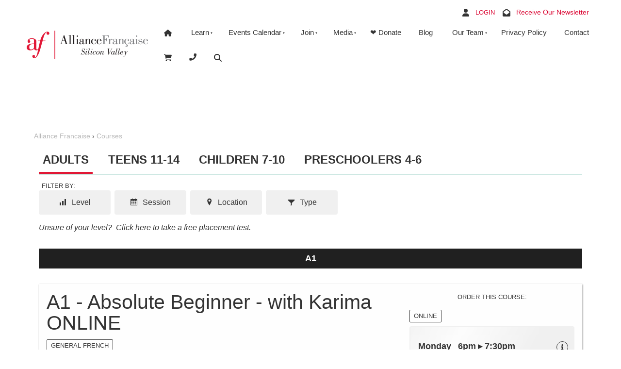

--- FILE ---
content_type: text/html; charset=utf-8
request_url: https://www.afscv.org/af/course-selector/
body_size: 26044
content:
<!doctype html>
<html lang="en">
	<head>
	<!-- Powered by https://www.oncord.com -->
	<title>Alliance Française Silicon Valley - Courses</title>
	<meta name="title" content="Alliance Française Silicon Valley - Courses">
	<meta name="description" content="Welcome to the Alliance Française Silicon Valley (AFSCV), the official Center of French Language and Culture serving San Jose and the Bay Area. We offer french classes in Los Gatos, Palo Alto, and neighboring communities.">
	<meta name="robots" content="index,follow,max-image-preview:large,max-snippet:-1,max-video-preview:-1">
	<meta name="generator" content="https://www.oncord.com/">
	<link rel="canonical" href="https://www.afscv.org/af/course-selector/" />
	<meta itemprop="name" content="Courses">
	<meta itemprop="description" content="Welcome to the Alliance Française Silicon Valley (AFSCV), the official Center of French Language and Culture serving San Jose and the Bay Area. We offer french classes in Los Gatos, Palo Alto, and neighboring communities.">
	<meta name="twitter:card" content="summary">
	<meta name="twitter:title" content="Courses">
	<meta name="twitter:description" content="Welcome to the Alliance Française Silicon Valley (AFSCV), the official Center of French Language and Culture serving San Jose and the Bay Area. We offer french classes in Los Gatos, Palo Alto, and neighboring communities.">
	<meta property="og:url" content="https://www.afscv.org/af/course-selector/">
	<meta property="og:title" content="Courses">
	<meta property="og:description" content="Welcome to the Alliance Française Silicon Valley (AFSCV), the official Center of French Language and Culture serving San Jose and the Bay Area. We offer french classes in Los Gatos, Palo Alto, and neighboring communities.">
	<meta property="og:site_name" content="Alliance Française Silicon Valley">
	<meta property="og:type" content="website">

	<link rel="stylesheet" type="text/css" href="/_public/Framework/Assets/CSS/server.php?css=3739503940&v=3c4b2ba03c6ed62ef00d3e72c2bacdaff6ad2974" />
<script src="/_public/Framework/Assets/JavaScript/server.php?js=2483844824&v=3c4b2ba03c6ed62ef00d3e72c2bacdaff6ad2974"></script>

	
<script>(function(w,d,s,l,i){w[l]=w[l]||[];w[l].push({'gtm.start':
new Date().getTime(),event:'gtm.js'});var f=d.getElementsByTagName(s)[0],
j=d.createElement(s),dl=l!='dataLayer'?'&l='+l:'';j.async=true;j.src=
'https://www.googletagmanager.com/gtm.js?id='+i+dl;f.parentNode.insertBefore(j,f);
})(window,document,'script','dataLayer','GTM-ML3LGJC');</script>

 <script async src="https://www.googletagmanager.com/gtag/js?id=G-5417BV22YF"></script> 
<script>   window.dataLayer = window.dataLayer || [];   function gtag(){dataLayer.push(arguments);}   gtag('js', new Date());   gtag('config', 'G-5417BV22YF'); </script>

	 		
		<meta charset="utf-8">
		<meta http-equiv="X-UA-Compatible" content="IE=edge,chrome=1">
		<meta name="viewport" content="width=device-width, initial-scale=1">
		
		
		
		<link href="https://fonts.googleapis.com/css2?family=Source+Sans+Pro:ital,wght@0,400;0,700;1,400;1,700&display=swap" rel="stylesheet">
		
		<link rel="stylesheet" href="https://use.fontawesome.com/releases/v5.7.1/css/all.css" integrity="sha384-fnmOCqbTlWIlj8LyTjo7mOUStjsKC4pOpQbqyi7RrhN7udi9RwhKkMHpvLbHG9Sr" crossorigin="anonymous">
		

		<link rel="stylesheet" href="/media/website_designs/3/css/bootstrap.min.css" />
		<link rel="stylesheet" href="/media/website_designs/3/css/flickity.css" media="screen"/>
		<link rel="stylesheet" href="/media/website_designs/3/css/style.css" />
		
		<link rel="apple-touch-icon" sizes="57x57" href="/media/website_designs/3/img/favi/apple-icon-57x57.png" />
		<link rel="apple-touch-icon" sizes="60x60" href="/media/website_designs/3/img/favi/apple-icon-60x60.png" />
		<link rel="apple-touch-icon" sizes="72x72" href="/media/website_designs/3/img/favi/apple-icon-72x72.png" />
		<link rel="apple-touch-icon" sizes="76x76" href="/media/website_designs/3/img/favi/apple-icon-76x76.png" />
		<link rel="apple-touch-icon" sizes="114x114" href="/media/website_designs/3/img/favi/apple-icon-114x114.png" />
		<link rel="apple-touch-icon" sizes="120x120" href="/media/website_designs/3/img/favi/apple-icon-120x120.png" />
		<link rel="apple-touch-icon" sizes="144x144" href="/media/website_designs/3/img/favi/apple-icon-144x144.png" />
		<link rel="apple-touch-icon" sizes="152x152" href="/media/website_designs/3/img/favi/apple-icon-152x152.png" />
		<link rel="apple-touch-icon" sizes="180x180" href="/media/website_designs/3/img/favi/apple-icon-180x180.png" />
		<link rel="icon" type="image/png" sizes="192x192" href="/media/website_designs/3/img/favi/android-icon-192x192.png" />
		<link rel="icon" type="image/png" sizes="32x32" href="/media/website_designs/3/img/favi/favicon-32x32.png" />
		<link rel="icon" type="image/png" sizes="96x96" href="/media/website_designs/3/img/favi/favicon-96x96.png" />
		<link rel="icon" type="image/png" sizes="16x16" href="/media/website_designs/3/img/favi/favicon-16x16.png" />
		<link rel="manifest" href="/media/website_designs/3/img/favi/manifest.json" />
		<meta name="msapplication-TileColor" content="#ffffff">
		<meta name="msapplication-TileImage" content="/media/website_designs/3/img/favi/ms-icon-144x144.png">
		<meta name="theme-color" content="#ffffff">
		
		<script src="/media/website_designs/3/js/vendor/modernizr-2.8.3-respond-1.4.2.min.js"></script>
		<script src="/media/website_designs/3/js/main.js"></script>
		<script src="/media/website_designs/3/js/jquery.flexisel.js"></script>
				
	<script> 
		jQuery(function($) { 
		//caches a jQuery object containing the header element 
		var lastScrollTop = 0;
		var menu = $(".menuContainer"); 
		var menuHeight = $(".menuHeight");
		var menuPadding = $("#main-Menu");

			$(window).scroll(function() {
				var st = $(window).scrollTop();
				if (st > 40) { 
					menu.addClass("shadowMenu");
					menuHeight.addClass("menuHeightSmall");
					menuPadding.addClass("mainMenuPadding");
				} else { 
					menu.removeClass("shadowMenu");
					menuHeight.removeClass("menuHeightSmall");
					menuPadding.removeClass("mainMenuPadding");
				} 
				lastScrollTop = st;
				}); 
			}); 
	</script>
	
<script async src="https://www.googletagmanager.com/gtag/js?id=G-TXZW9QCS1T">
</script>
<script>
  window.dataLayer = window.dataLayer || [];
  function gtag(){dataLayer.push(arguments);}
  gtag('js', new Date());
 
  gtag('config', 'G-TXZW9QCS1T');
</script>	
	

<style type="text/css">
f/*  ___________________________________ Basics  ___________________________________ */

html, body {
  height: 100%;
  margin: 0;
}
.hideonmobile {
	display:block;
}
.showonmobile {
	display:none;
}
.s8-templatesHeader-slim .s8-templatesHeader-featuredContainer {
	padding:0;
}
.s8-templatesHeader-slim .s8-templates-header-primaryfunctioncontainer, .s8-templatesHeader-slim .s8-templates-header-secondaryfunctioncontainer {
	margin:0;
}
.s8-templatesHeader-slim .s8-navigationPrimary:last-of-type {
	justify-content:right;
}
.s8-navigationPrimaryMobile {
	align-items:end;
}

.fullContainer {
	min-height: 100%;
}
ul#headerextras li {
	display:inline;
}
.s8-navigationPrimary li a {
	font-size:1.5rem;
	padding: 1em 1.2em;
}
.s8-navigationPrimary li a:hover {
	font-size:1.5rem;
	color:#DA002E;
}

/* Upi 2025-08-03 trying to recover the old way (Asap)
@font-face {
	font-family:'loveloblack';
	src:url('/media/website_designs/29/fonts/loveloblack-webfont.eot');
	src:url('/media/website_designs/29/fonts/loveloblack-webfont.eot?#iefix') format('embedded-opentype'),url('/media/website_designs/29/fonts/loveloblack-webfont.woff2') format('woff2'),url('/media/website_designs/29/fonts/loveloblack-webfont.woff') format('woff'),url('/media/website_designs/29/fonts/loveloblack-webfont.ttf') format('truetype'),url('/media/website_designs/29/fonts/loveloblack-webfont.svg#loveloblack') format('svg');
	font-weight:normal;
	font-style:normal;
}
*/
/*
@font-face {
    font-family: 'Asap', sans-serif;
    src: url('/media/website_designs/3/fonts/asap-webfont.woff2') format('woff2'),
         url('/media/website_designs/3/fonts/asap-webfont.woff') format('woff');
    font-weight: normal;
    font-style: normal;
}
*/
body {
	/* Upi 2025-08-03 font-family: 'loveloblack', sans-serif; */
	font-family: 'Asap', sans-serif; */
	height: 100%;
	position:absolute;
 	width: 100%;
 	height: 100%;
  	margin: 0px;
  	padding: 0px;
	color: #333;
}

a {
	color: #DA002E;
	text-decoration: none;
  	text-decoration-color: #DA002E;
}
a:hover {
 	color: #be022a;
	text-decoration: underline;
  	text-decoration-color: #be022a;
 }

h1 a, h2 a, h3 a, h4 a {
    color: #333;
	text-decoration: none;
}

h1 a:hover, h2 a:hover, h3 a:hover, h4 a:hover {
	color: #333;
	text-decoration: none;
}

.noRedLink a, .noRedLink {
    color: #333;
	text-decoration:none;
}

.noRedLink a:hover , .noRedLink:hover {
	text-decoration:none;
}

hr {
    border: 1px solid #e7e7e7;
}

dialogbox {
	padding: 29px;
}

dialogboxclose {
    top: 6px;
    right: 12px;
}

img {
	max-width: 100%;
}

.footer {
  min-height: 420px;
  margin-top: -420px;
}

.footer a {
	color:#333;
	text-decoration: none;
}

.footer hr {
	border: 1px solid white;
}

.contentRegion {
	padding-bottom:0;
}

.breadcrumbs a{
	color:#b7b7b7;
	text-decoration: none;
}

.icon-post70 {
    width: 60%;
    margin: auto;
}

.postNav {
    margin-bottom: 30px;
}

.contentRegion li, #TC_popup li {
    font-weight: 300;
    font-size: 20px;
    line-height: 22px;
	margin-bottom: 5px;
}

td, th {
    padding: 0;
	font-weight: 300;
    font-size: 20px;
    line-height: 22px;
}

/*  ___________________________________ Fonts  ___________________________________ */

#main-content-area h1,
h1 {
    /* Upi font-family: 'Asap', sans-serif; */
	font-family: 'Asap', sans-serif;
	font-size: 75px;
	font-weight: 600;
	position:relative;
	
	/*text-transform: uppercase;*/
}

.h1Style {
	position: absolute;
	top:34px;
    left: 0;
    width: 185px;
    height: 26px;
    z-index: -1;
    -ms-transform: rotate(20deg);
    -webkit-transform: rotate(20deg);
    transform: rotate(-21deg);
	background-color: #DA002E;
	opacity:0.3;
}

#main-content-area h2, h2 {
	font-size:45px;
	margin:30px 0;
	font-style: italic;
}

#main-content-area h3,
h3 {
    font-family: 'Asap', sans-serif;
	margin-top: 0;
	font-size: 41px;
    line-height: 43px;
}

#main-content-area h4,
h4 {
	font-family: 'Asap', sans-serif;
    font-size: 30px;
	font-style: italic;
}

#main-content-area h5,
h5 {
	font-family: 'Asap', sans-serif;
    font-weight: 700;
    font-style: italic;
    font-size: 24px;
    margin-bottom: 20px;
    line-height: 22px;
}

#main-content-area p,
p, .mainContent li {
	font-family: 'Asap', sans-serif;
    font-weight: 300;
    font-size: 20px;
    margin-bottom: 20px;
    line-height: 22px;
}

big {
	font-family: 'Asap', sans-serif;
    font-size: 28px;
    line-height: 32px;
}


/*  ___________________________________ menu  ___________________________________ */

.menuContainer {	
}
.menuHeight {
	height:80px;
	width: 100%;
	-webkit-transition: all 0.3s ease;
    transition: all 0.3s ease;
}

.menuHeightSmall {
	height:75px;
}
.navbar {
	margin-bottom:0px;
}
.fixed-top {
	position: fixed;
	top: 0;
	width:100%;
	z-index:10;
	-webkit-transition: all 0.3s ease;
    transition: all 0.3s ease;
}

.shadowMenu{
	box-shadow: 0px 16px 56px -30px rgba(0,0,0,0.75);
	webkit-box-shadow: 0px 16px 56px -30px rgba(0,0,0,0.75);
	-moz-box-shadow: 0px 16px 56px -30px rgba(0,0,0,0.75);
}
.whitebg {
	background-color:white;
}

.white a, .white, .white i, .white a i{
	color:white;
}

.logoContainer {
	width:240px;
}
.logoSmallContainer {
	width:77px;
}

.s8-navigationPrimary 
{
	width: 100%;
}
.navContainer {
	flex: 1;
	justify-content: center;
    margin-left: 2em;
    margin-right: 2em;
}
.navContainer > div {
	width: 100%;
}

.rightMenu > * {
	color: #333;
	margin-left:15px;
	font-size:16px;
}
.rightMenu {
	margin-right:10px;
}

#main-Menu li a{
	margin-right:15px;
	color: #333;
	font-size:16px;
	padding:28px 0;
	border-top: 4px solid rgba(255, 0, 0, 0);
	-webkit-transition: all 0.2s ease;
    transition: all 0.2s ease;
}

.mainMenuPadding > li > a {
	padding-top:25px!important;
	padding-bottom:26px!important;
}

#main-Menu > li:hover > a{
	border-top: 4px solid #e21837;
}

#main-Menu li ul li a {
	border-top:0;
	padding: 13px 18px;
	margin-right:0;
}

#main-Menu li ul li {
	margin-right:0;
}

#main-Menu li > ul {
	background-color:white;
	-webkit-box-shadow: 2px 4px 72px 0px rgba(0,0,0,0.21);
	-moz-box-shadow: 2px 4px 72px 0px rgba(0,0,0,0.21);
	box-shadow: 2px 4px 72px 0px rgba(0,0,0,0.21);
}

#main-Menu li ul li a:hover {
	border-top:0;
	background-color:#333;
	color:white;
}

.s8-navigationPrimaryMobile {
	display:none;
}

/*  ___________________________________ Mobile Menu  ___________________________________ */


div.navigationMobileOverlay {
    position: absolute;
    -webkit-backface-visibility: hidden;
    top: 0px;
    right: 0px;
    bottom: 0px;
    left: 0px;
    background: #000;
    opacity: 0.4;
    -webkit-overflow-scrolling: touch;
    overflow-y: auto;
    z-index: 20;
}

ul.navigationMobile, ul.navigationMobile ul {
    list-style: none;
    margin: 0;
    padding: 0;
}

.navigationMobile li a {
    display: block;
    padding: 17px 4px 17px 8px;
    border-bottom: 1px solid #CFF4F4;
	text-align:center;
	font-size: 17px;
	color:#333;
}


/*  ___________________________________ Home page slider  ___________________________________ */

#featured_rotator img , .cover, .maskBottom, .maskTop {
	height: 500px;
}

.banner {
    position: relative;
	margin-top: 20px;
	width:100%;
	margin-bottom: -70px;
}

.cover {
	position: absolute;
	width:100%;
	top:0;
	left:0;
	background: rgb(66,15,61);
	background: linear-gradient(117deg, rgba(66,15,61,1) 0%, rgba(0,87,79,1) 100%);
	opacity:0.4;
}

.maskBottom {
	position: absolute;
	width:100%;
	bottom:-2px;
	right:-4px;
	background: url('/media/website_designs/3/img/maskbottom.png') no-repeat right bottom;
	background-size: 110%;
}

.maskTop {
	position: absolute;
	width:100%;
	top:-1px;
	left:-3px;
	background: url('/media/website_designs/3/img/masktop3.png') no-repeat left top;
	background-size: 100%;
}

.containerBanner{
	color:white;
}

.textbanner {
	position: absolute;
	color:white;
	top: 50%;
	left: 50%;
	transform: translate(-50%, -50%);
}

#bannerMovePrevious,
#bannerMoveNext {
    bottom: 50%;
    position: absolute;
    opacity: 0;
}

.banner:hover #bannerMovePrevious,
.banner:hover #bannerMoveNext,
.topBanner:hover #TopbannerMovePrevious,
.topBanner:hover #TopbannerMoveNext {
    opacity: 0.5;
}

.banner:hover #bannerMovePrevious:hover,
.banner:hover #bannerMoveNext:hover,
.topBanner:hover #TopbannerMovePrevious:hover,
.topBanner:hover #TopbannerMoveNext:hover {
    opacity: 1;
}

#bannerMovePrevious,
#TopbannerMovePrevious {
    left: 30px;
}

#bannerMoveNext,
#TopbannerMoveNext {
    right: 30px;
}

#bannerMovePrevious img,
#bannerMoveNext img,
#TopbannerMovePrevious img,
#TopbannerMoveNext img {
    width: 35px;
}

#featured_rotator img {
	object-fit:cover;
	width:100%;
	max-height:100%;
}


/*  ___________________________________ Cultural slider  ___________________________________ */

.bannerCultural {
	
}

.turquoise-bg{
	background-color:#C6F5F5;
	padding-top:80px;
	padding-bottom:80px;
	position:relative;
	overflow: hidden;
}

#bannerMovePrevious1,
#bannerMoveNext1 {
	bottom: 50%;
    position: absolute;
}

#bannerMovePrevious1 {
    left: 10px;
}

#bannerMoveNext1 {
    right: 10px;
}

#bannerMovePrevious1 img,
#bannerMoveNext1 img {
    width: 35px;
}

#cultural_rotator .imageCulture {
	object-fit:cover;
	width:100%;
	height:400px;
	-webkit-box-shadow: -1px 6px 128px -15px rgba(0,0,0,0.42);
	-moz-box-shadow: -1px 6px 128px -15px rgba(0,0,0,0.42);
	box-shadow: -1px 6px 128px -15px rgba(0,0,0,0.42);
}

.topMaskCultural {
	position:absolute;
	height:300px;
	width:101%;
	top:-6px;
	left:-3px;
	background: url('/media/website_designs/3/img/masktopcultural.png') no-repeat left top;
	background-size: 100%;
}

.bottomMaskCultural {
	position: absolute;
	height:300px;
	width:110%;
	bottom:-1px;
	right:-1px;
	background: url('/media/website_designs/3/img/maskbottomcultural.png') no-repeat right bottom;
	background-size: 110%;
}

.topMaskDiag {
	position: absolute;
    height: 300px;
    width: 101%;
    top: -6px;
    left: -3px;
    background: url(/media/website_designs/3/img/masktopdiag.png) no-repeat left top;
    background-size: 100% 300px;
}

.bottomMaskDiag {
	position: absolute;
	height:460px;
	width:110%;
	bottom:-1px;
	right:0px;
	background: url('/media/website_designs/3/img/maskbottomdiag.png') no-repeat right bottom;
	background-size: 100% 460px;
}

/*  ___________________________________ Bg  ___________________________________ */

.yellow-bg{
	background-color:#fff9c5;
	position:relative;
}

.pink-bg {
	background-color:#fdeaea;
	position:relative;
}

.fancy-right {
	width:410px;
	height:600px;
	top:0px;
	right:0px;
	background: url('/media/website_designs/3/img/content/fancy-bg.png') no-repeat left top;
	background-size: 410px;
}
.fancy-left {
	width:410px;
	height:600px;
	top:0px;
	left:0px;
	background: url('/media/website_designs/3/img/content/fancy-bg.png') no-repeat right top;
	background-size: 410px;
}

/*  ___________________________________ Post display  ___________________________________ */

.boxed {
	box-shadow: 0px 0px 15px #ececec;
    padding-bottom: 25px;
    overflow: auto;
	border-radius: 4px;
	margin-top:10px;
	margin-bottom:0px;
	transition: all 0.2s ease;
	background-color:white;
}

.boxed img {
	width:100%;
	height:250px;
	object-fit: cover;
}

.boxed:hover {
    box-shadow: 0px 0px 15px #b5b5b5;
	margin-top:0px;
	margin-bottom:10px;
}
.boxed:hover img {
 	filter: grayscale(75%);
}
.boxed h2, .boxed h3, .boxed h4, .boxed h5, .boxed .btn-red {
    margin: 20px;
}


.boxed p {
	margin: 20px 20px 10px 20px;
}

.boxed .turquoiseborder {
	margin: 20px;
}

.upcomingEvents {
	position: absolute;
    z-index: -2;
    height: 700px;
    width: 100%;
    top: 4px;
    left: -3px;
    background: url(/media/website_designs/3/img/bg-bbr2.jpg) no-repeat right top;
    background-size: 648px;
}


.boxedPubli {
	box-shadow: 0px 0px 15px #ececec;
    padding-bottom: 5px;
    overflow: auto;
	border-radius: 4px;
	margin-top:10px;
	margin-bottom:0px;
	transition: all 0.2s ease;
	background-color:white;
	text-align:center;
}

.boxedPubli img {
	width:100%;
	height:350px;
	object-fit: cover;
}

.boxedPubli p {
	margin: 20px 20px 10px 20px;
}

.LibIcon {
	width: 60%;
    height: 271px;
    object-fit: cover;
}

.whiteBorder td {
  border: 2px solid white;
}

.imgPast {
	width: 100%;
    height: 150px;
    object-fit: cover;
}

/* ___________________________________  FORM STYLES + Buttons ___________________________________  */

input,
textarea {
    padding: 10px 12px;
    font-size: 15px;
    font-family: 'Source Sans Pro', sans-serif;
	color:#333;
	border:none;
}

div.formRow {
    /*background: none; font-size: 1.25em; color:#425893;*/
    /*font-size: 1.00em;*/
    color: #333;
    margin-bottom: 5px;
    background-color: #e3fbfb;
    padding: 10px;
    border-radius: 5px;
}

label {
    font-weight: 300;
}

/* ___________________________________  Pop ups ___________________________________  */

#search_popup {
	background: #C6F5F5 url('/media/website_designs/3/img/content/fancy-bg.png') no-repeat right top;
	background-size: 410px;
}

#search_popup input,
#search_popup textarea {
    padding: 15px 20px;
    font-size: 20px;
    font-family: 'Source Sans Pro', sans-serif;
	color:#333;
	border:none;
}

#phone_popup {
	background: #C6F5F5 url('/media/website_designs/3/img/content/fancy-bg.png') no-repeat right top;
	background-size: 410px;
}

#phone_popup .s8-templates-section-background {
	display: none !important;
}

#phone_popup i {
	color: white;
}

#login_popup {
	background: #C6F5F5 url('/media/website_designs/3/img/content/fancy-bg.png') no-repeat 120% 70%;
	background-size: 410px;
}

/*  ___________________________________Buttons ___________________________________ */

.turquoise {
	text-decoration: none;
    margin-top: 0;
	margin-bottom: 10px;
    border: 2px solid #DA002E;
	background: #DA002E;
    padding: 10px 30px;
    font-size: 18px;
	font-weight: 400;
    font-family: 'Source Sans Pro',sans-serif;
	color: #ffffff;
	transition: all 0.2s ease;
	display: inline-block;
}

.turquoise:hover {
	text-decoration: none;
	border: 2px solid white;
	background: white;
	color: #DA002E;
}

.turquoiseborderwhite {
	text-decoration: none;
    margin-top: 0;
    border: 2px solid #75d7cc;
	margin-bottom: 10px;
    padding: 10px 30px;
    font-size: 23px;
	font-weight: 400;
    font-family: 'Source Sans Pro',sans-serif;
	color: #ffffff;
	transition: all 0.2s ease;
	display: inline-block;
}
.turquoiseborderwhite:hover {
	text-decoration: none;
	color: #ffffff;
	background-color: #75d7cc;
}

.turquoiseborder {
	text-decoration: none;
    margin-top: 0;
	margin-bottom: 10px;
    border: 2px solid #DA002E;
    padding: 10px 30px;
    font-size: 23px;
	font-weight: 400;
    font-family: 'Source Sans Pro',sans-serif;
	color: #333;
	transition: all 0.2s ease;
	display: inline-block;
}

.turquoiseborder:hover {
	text-decoration: none;
	color: #ffffff;
	background-color: #DA002E;
}


.blueborder {
    margin-top: 0;
	margin-bottom: 10px;
    border: 2px solid #425893;
    padding: 10px 30px;
    font-size: 23px;
	font-weight: 400;
    font-family: 'Source Sans Pro',sans-serif;
	color: #425893;
	transition: all 0.2s ease;
	display: inline-block;
}

.blueborder:hover {
	color: #ffffff;
	background-color: #425893;
}

.boxed .rouge {
	font-size: 18px;
}

button[type=submit], .btn-red, .red-btn, .rouge {
    margin-top: 0;
    background-color: #d91f2f;
    border: 0px solid #d91f2f;
    padding: 10px 30px;
    font-size: 23px;
	font-weight: 400;
    font-family: 'Source Sans Pro',sans-serif;
	color: #ffffff;
	display: inline-block;
}
.btn-red, .red-btn, .rouge {
	margin-top:20px;
	position:relative;
}
.btn-red:hover, .red-btn:hover, .rouge:hover {
	color: #ffffff;
	background-color: #be1a28;
}

.btn-red:visited, .red-btn:visited, .rouge:visited {
	color: #ffffff;
}
.btn-red:focus, .red-btn:focus, .rouge:focus {
	color: #ffffff;
}

.dataShowMore {
    margin-top: 0;
    border: 2px solid #DA002E;
    padding: 10px 30px;
    font-size: 23px;
	font-weight: 400;
    font-family: 'Source Sans Pro',sans-serif;
	color: #333;
	transition: all 0.2s ease;
	text-decoration: none;
}

.dataShowMore:visited {
  
}

.dataShowMore:hover {
	color: #ffffff;
	background-color: #DA002E;
	text-decoration: none;
}

.dataShowMore::before,
.dataShowMore::after {
    background-image: url('/media/website_designs/3/img/arrow2.png');
}

/*  ___________________________________ magins & paddings ___________________________________ */


.margin-top20 {
    margin-top: 20px!important;
}

.margin-top40 {
    margin-top: 40px!important;
}

.margin-bottom20 {
    margin-bottom: 20px!important;
}

.margin-bottom40 {
    margin-bottom: 40px;
}

.margin-bottom60 {
    margin-bottom: 60px;
}

.margin-bottom80 {
    margin-bottom: 80px;
}
.padding30 {
	padding-top:30px;
	padding-bottom:30px;
}
.padding80 {
	padding-top:80px;
	padding-bottom:80px;
}
.margin-top-bottom40 {
    margin-top: 40px;
    margin-bottom: 40px;
}

.inline {
	display: inline-block;
}

.padding-top120 {
	padding-top:120px;
}

.padding-bottom15 {
	padding-bottom:15px;
}


/*  ___________________________________ flex layout  ___________________________________ */

.flexheight {
	display: flex; /* or inline-flex */
	flex-direction:column;
	justify-content: space-between;
}

/*  ___________________________________ Content  ___________________________________ */

.fullheight {
	min-height: 100%; 
}

.fullheightGreen {
	background: rgb(255,234,253);
	background: linear-gradient(129deg, rgba(255,234,253,1) 0%, rgba(206,249,245,1) 100%);
  	min-height: 100%; 
}
.fullheightBlue {
	background-color: blue;
	min-height: 100%; 
}
.centered {
    display: flex;
    align-items: center;
	flex-direction: row; 
	justify-content: space-between;
}
.bluediv {
	width:200px;
	background-color: blue;
	padding:20px;
	margin-left:10px;
}

.socialnet {
	width: 40px; 
	height: 40px; 
	background-color: #333333; 
	color: #eff7f1; 
	padding: 9px;
	margin:0 10px 10px 0;
	display:inline-block;
	box-sizing: border-box;
}

.offset {
	margin-left:-10px;
}

.navIcons {

}

.TextIcon {
	background-color:white;
	display: inline-block;
	padding-left:20px;
	padding-right:20px;
	text-align: center;
	transition: all 0.2s ease;
}

a .navIcons {
	color:#425893;
}

a .navIcons:hover .TextIcon{
	background-color:#425893;
	color:white;
}

/*  ___________________________________ Bootstrap added  ___________________________________ */


.p-3 {
    padding: 1rem!important;
}

.mb-5, .my-5 {
    margin-bottom: 3rem!important;
}

.shadow-lg {
    box-shadow: 0 1rem 3rem rgba(0,0,0,.175)!important;
}

.position-absolute {
    position: absolute;
}

.position-relative {
    position: relative;
}

.bg-white {
	background-color:white;
}

.rounded {
    border-radius: .25rem!important;
}
.padding-0{
    padding-right: 0px;
    padding-left: 0px;
}

.col-xs-5ths,
.col-sm-5ths,
.col-md-5ths,
.col-lg-5ths {
    position: relative;
    min-height: 1px;
    padding-right: 15px;
    padding-left: 15px;
}

.col-xs-5ths {
    width: 20%;
    float: left;
}

@media (min-width: 768px) {
    .col-sm-5ths {
        width: 20%;
        float: left;
    }
}

@media (min-width: 992px) {
    .col-md-5ths {
        width: 20%;
        float: left;
    }
}

@media (min-width: 1200px) {
    .col-lg-5ths {
        width: 20%;
        float: left;
    }
}

/*  ___________________________________ Flexisel Our partner slider ___________________________________ */

.nbs-flexisel-inner {
	background:none;
	border:none;
}

.nbs-flexisel-inner img {
	width:100%;
	height: 75px;
	object-fit:contain;
}

.nbs-flexisel-nav-left, .nbs-flexisel-nav-right { 
    padding: 2px 10px 4px 10px;
	background: rgba(66,88,147,1);
}


/*  ___________________________________ Insta Widget ___________________________________ */

.image-wrapper .image-box .figure{
	width: 20%!important;
	border-style: dotted solid;
}

.insta a img{
	border-style: dotted solid!important;
}

/*  ___________________________________ RESPONSIVE BREAKPOINT STYLES ___________________________________ */


@media screen and (max-width:991px) {
	#featured_rotator h1 {
	font-size:40px;
	}
	button[type=submit], .btn-red, .red-btn, .rouge, .blueborder, .turquoise, .turquoiseborder, .turquoiseborderwhite {
	font-size:16px;
	padding: 6px 21px;
	}
	.rightMenu > * {
	color: #333;
	}
	.logoSmallContainer {
    	width: 146px;
	}
	
}
@media screen and (max-width: 767px) {
	dialogbox {
		width:80%!important;
	}
	#featured_rotator img , .cover, .maskBottom, .maskTop {
	height: 600px;
	}
	.fancy-right, .fancy-left  {
	width:210px;
	}
	#login_popup {
    background: #C6F5F5 url(/media/website_designs/3/img/content/fancy-bg.png) no-repeat 13% 270%;
    background-size: 410px;
	}
	
}
@media screen and (max-width: 1000px) {	
	.hideonmobile {
		display:none;
	}
	.showonmobile {
		display:block;
	}
	.s8-navigationPrimaryMobile {
		align-items:center;
		justify-content:center;
}
}

/*  ___________________________________ CSS by John ___________________________________ */
.cartProductsCount
{
    background: #e21837;
    color: WHITE ; 
    border-radius: 100%;
    padding: 1px 6px;
    position: absolute;
    left: 6px;
    font-size: 10px;
    top: -5px;
}
.cartLink
{
	position: relative;
}
.mobileCartProductsCount
{
	background: #e21837;
    color: white;
    border-radius: 100%;
    padding: 2px 6px;
    position: relative;
    left: 35px;
    font-size: 10px;
    top: -11px;
}
</style>

</head>
	<body>
		
		<noscript>
		<iframe src="https://www.googletagmanager.com/ns.html?id=GTM-ML3LGJC"
height="0" width="0" style="display:none;visibility:hidden"></iframe></noscript>
		
		
		
				
				
				
				
		
				
				<section id="s8-templatessection1" style="text-align: right;" class="hideonmobile s8-templates-section" data-layout-divider-container="1"><div class="s8-templates-section-background" style=""></div><div data-layout-divider-container class="s8-templates-section-layout-divider-container"></div><div style="position: relative;padding-left: 1rem;padding-right: 1rem;padding-top: 1.5rem;padding-bottom: 0rem;" class="s8-templates-section-content s8-templates-section-contentsize-md s8-templates-section-content-paddingleft s8-templates-section-content-paddingright">
					
								<standard-icon style="width: 16px; height: 16px; vertical-align: middle;" class="s8-standard-icon"><svg xmlns="http://www.w3.org/2000/svg" viewBox="0 0 448 512" role="img">
  <path d="M224 256A128 128 0 1 0 224 0a128 128 0 1 0 0 256zm-45.7 48C79.8 304 0 383.8 0 482.3C0 498.7 13.3 512 29.7 512H418.3c16.4 0 29.7-13.3 29.7-29.7C448 383.8 368.2 304 269.7 304H178.3z" fill="currentColor"/>
  <!--! Font Awesome Free 6.4.0 by @fontawesome - https://fontawesome.com License - https://fontawesome.com/license/free (Icons: CC BY 4.0, Fonts: SIL OFL 1.1, Code: MIT License) Copyright 2023 Fonticons, Inc. -->
</svg></standard-icon>       &nbsp;
								<a id="s8-standardlink1" data-dialog="login_popup" data-dialogget="null" href="#" onmousedown="DialogBox.linkCache(this);" onclick="return DialogBox.linkOpen(this);" class="noajax">
									
										<span style="font-size: small; text-transform: uppercase; font-weight: 500;">Login</span>
							
							
						</a>
					           &nbsp;&nbsp;
					
					<standard-icon style="width: 16px; height: 16px; vertical-align: middle;" class="s8-standard-icon"><svg xmlns="http://www.w3.org/2000/svg" viewBox="0 0 512 512" role="img">
  <path d="M64 208.1L256 65.9 448 208.1v47.4L289.5 373c-9.7 7.2-21.4 11-33.5 11s-23.8-3.9-33.5-11L64 255.5V208.1zM256 0c-12.1 0-23.8 3.9-33.5 11L25.9 156.7C9.6 168.8 0 187.8 0 208.1V448c0 35.3 28.7 64 64 64H448c35.3 0 64-28.7 64-64V208.1c0-20.3-9.6-39.4-25.9-51.4L289.5 11C279.8 3.9 268.1 0 256 0z" fill="currentColor"/>
  <!--! Font Awesome Free 6.4.0 by @fontawesome - https://fontawesome.com License - https://fontawesome.com/license/free (Icons: CC BY 4.0, Fonts: SIL OFL 1.1, Code: MIT License) Copyright 2023 Fonticons, Inc. -->
</svg></standard-icon>
					&nbsp;<a id="s8-standardlink2" data-dialog="newsletter_popup" data-dialogget="null" href="#" onmousedown="DialogBox.linkCache(this);" onclick="return DialogBox.linkOpen(this);" class="noajax">
					  Receive Our Newsletter          </a> &nbsp; &nbsp; 
					  
				</div></section>
				<header style="padding: 0.5% 1%;" class="s8-templatesHeader s8-templatesHeader-slim"><!-- LOGO--><div class="s8-templatesHeader-container" style="background-color: #ffffff;">
	<div class="s8-templatesHeader-grid s8-templatesHeader-container-size-md">
		
		<div class="s8-templatesHeader-logo">
			<a href="/" class="s8-templatesHeader-logo-link">
				<img class="s8-templatesHeader-logo-image" src="/media/website_designs/3/img/logo-2_499x118a.png" alt="Logo" style="max-height: 100px; max-width: 250px;" />
			</a>
		</div>

		<div class="s8-templatesHeader-navigation-container s8-templatesHeader-navHighlight-dark" style="background-color: #ffffff;">
			<nav class="s8-templatesHeader-navigation-nav" style="color: #333333;">
				<ul class="s8-navigationPrimary s8-navigationPrimaryMobile" aria-label="Open Mobile Menu"><li><a href="#" title="Mobile Menu"><svg class="s8-navigationPrimary__hamburgerSVG" viewBox="0 0 16 16"><path class="s8-navigationPrimaryMobile-bar1" d="m 2,3 12,0"></path><path class="s8-navigationPrimaryMobile-bar2" d="m 2,8 12,0"></path><path class="s8-navigationPrimaryMobile-bar3" d="m 2,13 12,0"></path></svg><span class="s8-navigationPrimary__menuText">Menu</span></a></li></ul><ul id="headerNav" class="s8-navigationPrimary s8-navigationPrimary-horizontal s8-navigationPrimary-openOnHover"><li>
							<a id="s8-standardlink3" href="/">
								<standard-icon style="width: 16px; height: 16px; vertical-align: middle;" class="s8-standard-icon"><svg xmlns="http://www.w3.org/2000/svg" viewBox="0 0 576 512" role="img">
  <path d="M575.8 255.5c0 18-15 32.1-32 32.1h-32l.7 160.2c0 2.7-.2 5.4-.5 8.1V472c0 22.1-17.9 40-40 40H456c-1.1 0-2.2 0-3.3-.1c-1.4 .1-2.8 .1-4.2 .1H416 392c-22.1 0-40-17.9-40-40V448 384c0-17.7-14.3-32-32-32H256c-17.7 0-32 14.3-32 32v64 24c0 22.1-17.9 40-40 40H160 128.1c-1.5 0-3-.1-4.5-.2c-1.2 .1-2.4 .2-3.6 .2H104c-22.1 0-40-17.9-40-40V360c0-.9 0-1.9 .1-2.8V287.6H32c-18 0-32-14-32-32.1c0-9 3-17 10-24L266.4 8c7-7 15-8 22-8s15 2 21 7L564.8 231.5c8 7 12 15 11 24z" fill="currentColor"/>
  <!--! Font Awesome Free 6.4.0 by @fontawesome - https://fontawesome.com License - https://fontawesome.com/license/free (Icons: CC BY 4.0, Fonts: SIL OFL 1.1, Code: MIT License) Copyright 2023 Fonticons, Inc. -->
</svg></standard-icon>
							</a>
						</li><li class="s8-navigationPrimary-hasChildren"><a href="/learn-french/">Learn</a><ul><li><a href="/learn-french/kids-french-classes/">French Classes for Kids Near Me</a></li><li><a href="/learn-french/teens-french-classes/">French Classes for Teens</a></li><li><a href="/learn-french/adults-french-classes/">French Classes Near Me</a></li><li><a href="/learn-french/private-classes/">Private French Classes</a></li><li><a href="/learn-french/delf-dalf/">Delf Dalf 2022 calendar session</a></li><li><a href="/learn-french/corporate-and-institutions-classes/">Corporate French Classes</a></li></ul></li><li class="s8-navigationPrimary-hasChildren"><a href="/calendar/">Events Calendar</a><ul><li><a href="/calendar/book-club/">French Book Clubs</a></li><li><a href="/calendar/nature-walks/">Bilingual Nature Walks</a></li><li><a href="/calendar/parlons-francais-concours/">Parlons Francais Concours</a></li><li><a href="/calendar/french-express/">French Express</a></li><li><a href="/calendar/defi-inter-alliance/">DÉFI Inter-Alliance</a></li></ul></li><li class="s8-navigationPrimary-hasChildren"><a href="/become-a-member/">Join</a><ul><li><a href="/become-a-member/employment/">Employment</a></li><li><a href="/become-a-member/partners/">Partners</a></li><li><a href="/become-a-member/volunteer/">Volunteer</a></li></ul></li><li class="s8-navigationPrimary-hasChildren"><a href="/media/">Media</a><ul><li><a href="/media/online-catalogue/">French library online</a></li><li><a href="/media/culturethque/">Culturethèque</a></li><li><a href="/media/library/">Library</a></li><li><a href="/media/books/">Books</a></li><li><a href="/media/movies/">Movies</a></li><li><a href="/media/resources/">French resources</a></li></ul></li><li><a href="/donation-form/">❤️ Donate</a></li><li><a href="/blog/">Blog</a></li><li class="s8-navigationPrimary-hasChildren"><a href="/our-team/">Our Team</a><ul><li><a href="/our-team/terms-and-conditions/">Policies</a></li><li><a href="/our-team/af-worldwide/">Alliance Française Worldwide</a></li></ul></li><li><a href="/privacy-policy/">Privacy Policy</a></li><li><a href="/contact-us/">Contact</a></li><li><a href="/commerce/order/">
							<standard-icon style="width: 16px; height: 16px; vertical-align: middle;" class="s8-standard-icon"><svg xmlns="http://www.w3.org/2000/svg" viewBox="0 0 576 512" role="img">
  <path d="M0 24C0 10.7 10.7 0 24 0H69.5c22 0 41.5 12.8 50.6 32h411c26.3 0 45.5 25 38.6 50.4l-41 152.3c-8.5 31.4-37 53.3-69.5 53.3H170.7l5.4 28.5c2.2 11.3 12.1 19.5 23.6 19.5H488c13.3 0 24 10.7 24 24s-10.7 24-24 24H199.7c-34.6 0-64.3-24.6-70.7-58.5L77.4 54.5c-.7-3.8-4-6.5-7.9-6.5H24C10.7 48 0 37.3 0 24zM128 464a48 48 0 1 1 96 0 48 48 0 1 1 -96 0zm336-48a48 48 0 1 1 0 96 48 48 0 1 1 0-96z" fill="currentColor"/>
  <!--! Font Awesome Free 6.4.0 by @fontawesome - https://fontawesome.com License - https://fontawesome.com/license/free (Icons: CC BY 4.0, Fonts: SIL OFL 1.1, Code: MIT License) Copyright 2023 Fonticons, Inc. -->
</svg></standard-icon>
							
						</a></li><li>
							<a id="s8-standardlink5" data-dialog="phone_popup" data-dialogget="null" href="#" onmousedown="DialogBox.linkCache(this);" onclick="return DialogBox.linkOpen(this);" class="noajax">
								<i class="fas fa-phone"></i>
							</a>
						</li><li>
						<a id="s8-standardlink4" data-dialog="search_popup" data-dialogget="null" href="#" onmousedown="DialogBox.linkCache(this);" onclick="return DialogBox.linkOpen(this);" class="noajax">
								<standard-icon style="width: 16px; height: 16px; color: #333333; vertical-align: middle;" class="s8-standard-icon"><svg xmlns="http://www.w3.org/2000/svg" viewBox="0 0 512 512" role="img">
  <path d="M416 208c0 45.9-14.9 88.3-40 122.7L502.6 457.4c12.5 12.5 12.5 32.8 0 45.3s-32.8 12.5-45.3 0L330.7 376c-34.4 25.2-76.8 40-122.7 40C93.1 416 0 322.9 0 208S93.1 0 208 0S416 93.1 416 208zM208 352a144 144 0 1 0 0-288 144 144 0 1 0 0 288z" fill="currentColor"/>
  <!--! Font Awesome Free 6.4.0 by @fontawesome - https://fontawesome.com License - https://fontawesome.com/license/free (Icons: CC BY 4.0, Fonts: SIL OFL 1.1, Code: MIT License) Copyright 2023 Fonticons, Inc. -->
</svg></standard-icon>
						</a>
						</li></ul><script>
(()=>{
	let n = document.getElementById("headerNav");
	if(n && window.matchMedia('(max-width: 700px)').matches) { localStorage.setItem('primnavcollapse' + window.outerWidth, true); n.classList.add('s8-navigationPrimary--displayStateMobile'); }
})();
</script>

			</nav>
		</div>

		<div class="s8-templatesHeader-featuredContainer">
			<div class="s8-templates-header-primaryfunctioncontainer"><span headerposition="primary" class="showonmobile s8-templates-headertext s8-templates-headertext-classic" style="padding: 2.5rem; color: ;">
					<a id="s8-standardlink6" data-dialog="login_popup" data-dialogget="null" href="#" onmousedown="DialogBox.linkCache(this);" onclick="return DialogBox.linkOpen(this);" class="noajax"><standard-icon style="width: 16px; height: 16px; color: #333; vertical-align: middle;" class="s8-standard-icon"><svg xmlns="http://www.w3.org/2000/svg" viewBox="0 0 448 512" role="img">
  <path d="M224 256A128 128 0 1 0 224 0a128 128 0 1 0 0 256zm-45.7 48C79.8 304 0 383.8 0 482.3C0 498.7 13.3 512 29.7 512H418.3c16.4 0 29.7-13.3 29.7-29.7C448 383.8 368.2 304 269.7 304H178.3z" fill="currentColor"/>
  <!--! Font Awesome Free 6.4.0 by @fontawesome - https://fontawesome.com License - https://fontawesome.com/license/free (Icons: CC BY 4.0, Fonts: SIL OFL 1.1, Code: MIT License) Copyright 2023 Fonticons, Inc. -->
</svg></standard-icon>
						</a>
					           &nbsp;&nbsp;&nbsp;
					<a id="s8-standardlink7" data-dialog="newsletter_popup" data-dialogget="null" href="#" onmousedown="DialogBox.linkCache(this);" onclick="return DialogBox.linkOpen(this);" class="noajax">
					<standard-icon style="width: 16px; height: 16px; color: #333; vertical-align: middle;" class="s8-standard-icon"><svg xmlns="http://www.w3.org/2000/svg" viewBox="0 0 512 512" role="img">
  <path d="M64 208.1L256 65.9 448 208.1v47.4L289.5 373c-9.7 7.2-21.4 11-33.5 11s-23.8-3.9-33.5-11L64 255.5V208.1zM256 0c-12.1 0-23.8 3.9-33.5 11L25.9 156.7C9.6 168.8 0 187.8 0 208.1V448c0 35.3 28.7 64 64 64H448c35.3 0 64-28.7 64-64V208.1c0-20.3-9.6-39.4-25.9-51.4L289.5 11C279.8 3.9 268.1 0 256 0z" fill="currentColor"/>
  <!--! Font Awesome Free 6.4.0 by @fontawesome - https://fontawesome.com License - https://fontawesome.com/license/free (Icons: CC BY 4.0, Fonts: SIL OFL 1.1, Code: MIT License) Copyright 2023 Fonticons, Inc. -->
</svg></standard-icon>
					
					           </a> &nbsp; &nbsp; 
					  
				</span></div>
			
		</div>
	</div>
</div>



</header>
				
				<div class="contentRegion">
					<div class="container padding-top120">
						
							<div class="breadcrumbs">       <a href="/af/">Alliance Francaise</a> &rsaquo; <a href="/af/course-selector/">Courses</a>       </div>
						
						<style>
@media screen and (min-width: 399px) and (max-width: 720px) {
	.cs-agegroups-agegroup
	{
		font-size: medium !important;
	}

	.cs-filter-buttons .cs-clickbox
	{
		padding: 12px 8px !important;
	}

	.cs-filter-buttons .cs-clickbox .cs-filter-button-title
	{
		font-size: small !important;
	}
}

.cs-container
{
	transition: opacity 0.4s ease;
}

.cs-section-label
{
	margin-top: 8px;
	text-transform: uppercase;
	font-size: 13px;
	padding-left: 6px;
}

.cs-filter-buttons
{
	display: flex;
	margin-bottom: 16px;
	overflow-x: auto;
}

.cs-filter-buttons .cs-clickbox
{
	margin-right: 8px;
	text-align: center;
	min-width: 148px;
	padding: 12px 16px;
	white-space: nowrap;
	position: relative;
	overflow-x: hidden;
}

.cs-filter-buttons .cs-clickbox svg
{
	width: 16px;
	height: 16px;
	vertical-align: -2px;
	margin-right: 6px;
	fill: currentColor;
}

.cs-filter-buttons .cs-filter-teacher-button
{
	min-width: auto;
	width: auto;
	overflow-x: visible;
	max-width: none !important;
}

.cs-filter-buttons-active
{
	background: #fff !important;
	box-shadow: 0px 1px 0px #E11836;
	border-bottom: 2px solid #E11836 !important;
}

.cs-filter-buttons-count
{
	position: absolute;
	top: 2px;
	right: 2px;
	background: #E11836;
	color: #fff;
	border-radius: 100px;
	width: 20px;
	height: 20px;
	font-size: 12px;
	font-weight: bold;
	line-height: 20px;
	text-align: center;
}

.cs-filter-buttons-remove
{
	display: inline-block;
	vertical-align: middle;
	margin: -11px -0.5em -8px 0.4em;
	box-sizing: border-box;
	width: 29px;
	height: 29px;
	padding-top: 6px;
	padding-left: 6px;
	border-radius: 100px;
	color: #e0e0e0;
	line-height: 0px;
	border: 1px solid #fff;
	transition: all 0.1s linear;
}

.cs-filter-buttons-remove:hover
{
	background: #f0f0f0;
	color: #c0c0c0;
	border: 1px solid #c0c0c0;
}

#filter_dialog_levels input[type=checkbox]
{
	display: none;
}

.cs-filter-options
{
	display: none;
	flex-direction: column;
	flex-grow: 1;
	font-size: 18px;
	justify-content: space-between;
	margin-top: 32px;
}

.cs-filter-options-show
{
	display: flex;
	animation: animCSReveal 0.6s ease forwards;
}

.cs-filter-options-item
{
	display: block;
	background: #f5f5f5;
	margin: 16px 0px;
	padding: 16px;
	border: 2px solid #f0f0f0;
	box-sizing: border-box;
	text-decoration: none !important;
	color: currentColor !important;
	position: relative;
	transition: background-color 0.1s linear;
	border-radius: 3px;
	cursor: pointer;
	font-size: 16px !important;
	line-height: 22px !important;
	font-weight: normal;
	clear: both;
}

.cs-filter-options-item::after
{
	content: '';
	clear: both;
}

.cs-filter-options-item h3
{
	font-weight: bold !important;
	font-size: 18px !important;
	word-spacing: -0.5px !important;
	margin-right: -5px !important;
}

.cs-filter-options-item-right
{
	float: right;
	margin-left: 18px;
	margin-bottom: 12px;
	text-transform: uppercase;
	font-size: 13px;
	text-align: center;
}

.cs-filter-options-item-right-img
{
	margin: -2px auto 6px auto;
	width: 80px;
	height: 80px;
	border-radius: 100px;
	display: block;
	object-fit: contain;
}

.cs-filter-options-item-clearfix
{
	display: block;
	clear: both;
}

/* Age Groups */
.cs-agegroups
{
	display: flex;
	justify-content: start;
	margin-bottom: 1em;
	border-bottom: 2px solid #cee8e3;
	overflow-x: auto;
}

.cs-agegroups-agegroup
{
	text-transform: uppercase;
	font-size: x-large;
	font-weight: bold;
	padding: 8px;
	margin-right: 1em;
	cursor: pointer;
}

.cs-agegroups-agegroup.cs-active
{
	border-bottom: #E11836 4px solid;
}

/* Levels */
.cs-level
{
	display: flex;
	justify-content: center;
	margin: 32px 0 32px 0;
}

.cs-level-text
{
	background: #202020;
	color: #fff;
	font-size: 18px;
	font-weight: bold;
	padding: 8px 32px;
	width: 100%;
	margin: 0px auto;
	text-align: center;
}

/* Clickable box */
.cs-clickbox
{
	background-color: #f0f0f0;
	background-image: linear-gradient(-65deg, #f0f0f0, #f0f0f0, #f0f0f0, #fcfcfc, #f0f0f0, #f0f0f0, #f0f0f0);
	background-size: calc(300px + 50vh) 100vh;
	background-position-x: -50vw;
	background-attachment: fixed;
	background-repeat: repeat-y;
	animation: animClickBox 7s 1.5s ease-out forwards;
	border: 2px solid #f0f0f0 !important;
	padding: 16px;
	box-sizing: border-box;
	display: block;
	text-decoration: none !important;
	color: currentColor !important;
	position: relative;
	transition: background-color 0.1s linear;
	border-radius: 4px;
	cursor: pointer;
	font-size: 16px !important;
	line-height: 22px !important;
	font-weight: normal;
}

@keyframes animClickBox {
	0% {
		background-position-x: -50vw;
	}
	100% {
		background-position-x: 300vw;
		background-image: none;
	}
}

.cs-clickbox:hover
{
	background: #f7f7f7;
}

input[type=checkbox]:checked + .cs-clickbox,
input[type=radio]:checked + .cs-clickbox,
.cs-clickbox-active
{
	border: 2px solid red !important;
	background: #fff;
}

input[type=checkbox] + .cs-clickbox::before,
input[type=radio] + .cs-clickbox::before,
.cs-clickbox::before,
input[type=checkbox]+ .cs-clickbox::after,
input[type=radio] + .cs-clickbox::after,
.cs-clickbox::after
{
	content: '';
	position: absolute;
	display: inline-block;
	top: 0px;
	left: 0px;
}

input[type=checkbox] + .cs-clickbox::before,
input[type=radio] + .cs-clickbox::before,
.cs-clickbox::before
{
	margin-top: -5px;
	margin-left: -10px;
	height: 28px;
	width: 28px;
	border: 2px solid #E11836;
	border-radius: 100px;
	background: #fff;
	opacity: 0;
	transform: scale(0.8);
	transition: transform 0.2s ease-out;
}

input[type=checkbox] + .cs-clickbox::after,
input[type=radio] + .cs-clickbox::after,
.cs-clickbox::after
{
	height: 16px;
	width: 8px;
	border-bottom: 3px solid #E11836;
	border-right: 3px solid #E11836;
	opacity: 0;
	transform: scale(0.8) rotate(45deg);
	transition: transform 0.2s ease-out;
}

input[type=checkbox]:checked + .cs-clickbox::before,
input[type=radio]:checked + .cs-clickbox::before,
.cs-clickbox-active::before,
input[type=checkbox]:checked + .cs-clickbox::after,
input[type=radio]:checked + .cs-clickbox::after,
.cs-clickbox-active::after
{
	top: -2px;
	left: -2px;
	opacity: 1;
	transform: scale(1);
}

input[type=checkbox]:checked + .cs-clickbox::after,
input[type=radio]:checked + .cs-clickbox::after,
.cs-clickbox-active::after
{
	transform: rotate(45deg);
}


/* Courses */
.cs-course
{
	background: #fefefe;
	box-shadow: 1px 1px 3px rgba(0,0,0,0.12), 1px 1px 3px rgba(0,0,0,0.24);
	padding: 16px;
	margin-bottom: 32px;
}

@media (max-width: 700px)
{
	.cs-course
	{
		padding: 16px 8px 8px 8px;
		margin-left: -2px;
		margin-right: -2px;
	}
}

.cs-text,
.cs-course, .cs-course p, .cs-course li,
.cs-filter-options-item, .cs-filter-options-item p, .cs-filter-options-item li
{
	font-size: 16px !important;
	font-weight: normal !important;
	line-height: 22px !important;
	margin: 4px 0px 0px 0px !important;
}

.cs-course-title
{
	margin-top: 0 !important;
}

.cs-course-infobox
{
	float: right;
	margin-left: 2px;
	margin-top: 1px;
}

.cs-course-infobox-icon
{
	width: 24px;
	height: 24px;
	padding: 5px;
	box-sizing: border-box;
	border: 1px solid currentColor;
	border-radius: 100px;
}

.cs-course-tag
{
	border: currentColor 1px solid;
	padding: 1px 8px;
	margin: 2px 8px 8px 0px;
	display: inline-block;
	border-radius: 2px;
	font-size: 13px;
	text-transform: uppercase;
	cursor: default;
	opacity: 0.95;
}

.cs-course-tag:empty
{
	display: none;
}

.cs-course-objectives:after
{
	content: '';
	display: block;
	clear: both;
}

.cs-course-icons
{
	margin-top: 16px;
}

.cs-course-icons-icon
{
	display: inline-block;
	background-position-x: 50%;
	background-size: cover;
	background-repeat: no-repeat;
	border-radius: 75px;
	box-sizing: border-box;
	width: 50px;
	height: 50px;
	margin-right: 16px;
}

@media (max-width: 700px)
{
	.cs-course-icons-icon
	{
		width: 32px;
		height: 32px;
		margin-right: 8px;
	}
}

.cs-course-schedule-heading
{
	text-transform: uppercase;
	font-size: 13px;
	text-align: center;
	margin-bottom: 1em;
}

.cs-course-schedule
{
	margin-bottom: 1em;
}

.cs-course-schedule:last-child
{
	margin-bottom: 0;
}

.cs-course-schedule:only-of-type
{
	padding: 28px 16px;
}

.cs-course-tag:only-of-type
{
	margin-top: 2em;
}

.cs-course-schedule-title
{
	font-weight: bold;
	font-size: 18px;
	word-spacing: -0.5px;
	margin-right: -5px;
}

.cs-course-schedule-dates+.cs-course-schedule-title
{
	font-size: 16px;
	margin-top: 1em;
	margin-right: -8px;
	opacity: 0.8;
}

.cs-course-schedule-dates+.cs-course-schedule-title .cs-course-infobox
{
	display: none;
}

.cs-course-schedule-inventory
{
	color: #aa0000;
}

.cs-course-horizontal-boxes input
{
	display: none;
}

.cs-course-horizontal-boxes
{
	display: flex;
	flex-direction: row;
	justify-content: center;
	flex-wrap: wrap;
}

.cs-course-horizontal-box
{
	margin: 0px 8px 16px 8px;
	box-sizing: border-box;
	width: 240px;
	text-align: center;
	position: relative;
	display: flex;
	justify-content: center;
	align-items: center;
	flex-direction: column;
}

.cs-course-additional-product-icon
{
	display: block;
	max-width: none;
	margin-top: -16px;
	border-radius: 2px;
	margin-bottom: 12px;
}

.cs-course-additional-product-tags
{
	position: absolute;
	top: 4px;
	right: 0px;
}

.cs-course-additional-product-tags > div
{
	margin-top: 4px;
	background: #fff;
	font-size: 12px;
	padding: 4px 4px 4px 8px;
	border-radius:  100px 0 0 100px;
	border-width: 1px 0px 1px 1px;
	border-color: #f0f0f0;
	border-style: solid;
}

.cs-course-additional-product-required
{
	color: #E11836;
}

.cs-reveal
{
	animation: animCSReveal 0.6s ease forwards;
}

@keyframes animCSReveal
{
	0%  { opacity:0; transform: translateY(-24px); }
	70% { opacity:1; }
	100% { opacity:1; transform: translateY(0); }
}

.cs-order-course
{
	display: flex;
	flex-wrap: wrap;
	margin-top: 16px;
	padding-top: 16px;
	border-top: 2px solid #f0f0f0;
}

.cs-order-course-title
{
	flex-grow: 1;
	margin-right: 16px;
}

.cs-order-course h3,
.cs-filter-options-item h3
{
	margin: 0px !important;
	padding: 0px 0px 0px 0px !important;
	font-weight: bold !important;
	line-height: 1.75em;
}

.cs-termsconditions
{
	max-height: 200px;
	overflow-y: auto;
	border: 1px solid #ddd;
	padding: 16px;
	margin-top: 8px;
}

.cs-termsconditions, .cs-course .cs-termsconditions *
{
	font-size: 14px !important;
	line-height: 18px !important;
}

.cs-order-submitbuttons
{
	display: flex;
	flex-wrap: wrap;
	justify-content: center;
}

.cs-order-submitbuttons>*
{
	margin: 8px;
	width: 350px;
	box-sizing: border-box;
	max-width: 100%;
}

.cs-fadeout
{
	opacity: 0;
}

.cs-cart-success-toast
{
	display: none;
	flex-wrap: wrap;
	justify-content: center;
	box-sizing: border-box;
	background-color: #d4edda;
	color: #155724;
	border-radius: 3px;
	padding: 16px;
	margin-top: 16px;
	margin-bottom: 32px;
	font-size: 18px !important;
	font-weight: normal !important;
	line-height: 26px !important;
	text-decoration: none !important;
	box-shadow: 1px 1px 3px rgba(0,0,0,0.12), 1px 1px 3px rgba(0,0,0,0.24);
	animation: animCSSuccess 2.5s 0.5s linear forwards;
}

.cs-cart-success-toast:hover
{
	color: #155724;
}

.cs-cart-success-toast-button
{
	fill: #1C722F;
	margin-left: 16px;
	border: 1px solid #155724;
	border-radius: 6px;
	padding: 8px 16px;
}

.cs-cart-success-toasttext
{
	flex-grow: 1;
	min-width: 200px;
	width: 200px;
}

@keyframes animCSSuccess {
	0% {
		box-shadow: 1px 1px 3px rgba(0,0,0,0.12), 1px 1px 3px rgba(0,0,0,0.24);
		transform: scale(1);
	}
	10% {
		transform: scale(1.008);
	}
	20% {
		transform: scale(1);
	}
	59% {
		box-shadow: 1px 1px 3px rgba(0,0,0,0.12), 1px 1px 3px rgba(0,0,0,0.24);
	}
	60% {
		box-shadow: 1px 1px 3px rgba(0,0,0,0.12), 1px 1px 3px rgba(0,0,0,0.24), 0 0 0 0px rgba(40, 200, 40, 0.2);
	}
	100% {
		box-shadow: 1px 1px 3px rgba(0,0,0,0.12), 1px 1px 3px rgba(0,0,0,0.24), 0 0 0 10px rgba(40, 200, 40, 0);
	}
}



.cs-admin-link
{
	position: absolute;
	top: 0%;
	left: 50%;
	margin-top: -15px;
	margin-left: -15px;
	box-sizing: border-box;
	width: 32px;
	height: 32px;
	border: 1px solid #909090;
	border-radius: 100px;
	cursor: pointer;
	background: #fff;
	box-shadow: 1px 1px 4px rgba(0,0,0,0.06), 1px 1px 4px rgba(0,0,0,0.12);
	opacity: 0;
	transition: all 0.2s 0.5s;
	pointer-events: none;
}

.cs-clickbox:hover .cs-admin-link
{
	opacity: 1;
	pointer-events: all;
}

.cs-admin-link svg
{
	width: 16px;
	height: 16px;
	margin: 8px;
}

.cs-mainsection.s8-templates-section
{
	overflow: visible !important;
}

.cs-session-label
{
	margin: 16px 0 8px 0;
	padding: 8px 12px;
	background: #f8f9fa;
	border-radius: 4px;
}

.cs-session-label h4
{
	margin: 0;
	font-size: 14px;
	font-weight: 600;
	color: #495057;
	text-transform: uppercase;
	letter-spacing: 0.5px;
}
</style>
<section id="s8-templatessection2" class="cs-mainsection s8-templates-section" style="overflow: visible;" data-layout-divider-container="1"><div class="s8-templates-section-background" style=""></div><div data-layout-divider-container class="s8-templates-section-layout-divider-container"></div><div style="position: relative;padding-left: 1rem;padding-right: 1rem;padding-top: 1em;padding-bottom: 4rem;" class="s8-templates-section-content s8-templates-section-contentsize-md s8-templates-section-content-paddingleft s8-templates-section-content-paddingright">




<a class="cs-cart-success-toast" href="/commerce/order/">
	<span class="cs-cart-success-toasttext">
		<strong>Course added to your cart!</strong>&nbsp; <br />
		Checkout or add more course/s for yourself or another student.
	</span>

	<span style="display: flex; align-items: center">
		<span class="cs-cart-success-toast-button">Checkout</span>
	</span>
</a>

<div class="cs-container">



	
	<div class="cs-agegroups">
		
			<div class="cs-agegroups-agegroup cs-active" onclick="if (!CourseSelector) return; CourseSelector.setAgeGroup(this.getAttribute('data-age_group_id'));" data-age_group_id="6">
				Adults
			</div>
		
			<div class="cs-agegroups-agegroup " onclick="if (!CourseSelector) return; CourseSelector.setAgeGroup(this.getAttribute('data-age_group_id'));" data-age_group_id="11">
				Teens 11-14
			</div>
		
			<div class="cs-agegroups-agegroup " onclick="if (!CourseSelector) return; CourseSelector.setAgeGroup(this.getAttribute('data-age_group_id'));" data-age_group_id="12">
				Children 7-10
			</div>
		
			<div class="cs-agegroups-agegroup " onclick="if (!CourseSelector) return; CourseSelector.setAgeGroup(this.getAttribute('data-age_group_id'));" data-age_group_id="5">
				Preschoolers 4-6
			</div>
		
	</div>




<oncord-ajaxregion id="filter_ajaxregion">
	<style>
.filter_apply_formrow
{
    display: none;
    margin-top: 4px;
    position: sticky;
    bottom: 0px;
    left: 0px;
    opacity: 0;
    transition: opacity 0.5s linear;
}

.filter_apply_formrow.filter_apply_formrow_show
{
    display: block;
    opacity: 1;
}
</style>

	<div class="cs-section-label">Filter By:</div>




<div class="cs-filter-buttons">
	
	
		
		
		
		
		
		

	

	
	
		
		
		
			<div class="cs-clickbox" onclick="DialogBox.open('filter_dialog_levels');" style="order: 2">
				<svg viewBox="0 0 16 16">
					<path d="M 1 15 V 9 H 4 V 15 Z Z Z M 6 15 V 6 H 9 V 15 Z M 11 15 V 2 H 14 V 15 Z"></path>
				</svg>
				Level
			</div>

			
		
	

	
	
		
		
		
			<div class="cs-clickbox" onclick="DialogBox.open('filter_dialog_sessions');" style="order: 3">
				<svg viewBox="0 0 16 16">
					<path d="M 4 1 L 4 2 L 2 2 C 1 2 1 2 1 3 l 0 11 c 0 1 0 1 1 1 l 12 0 c 1 0 1 0 1 -1 L 15 3 C 15 2 15 2 14 2 L 12 2 L 12 1 L 10 1 L 10 2 L 6 2 L 6 1 Z M 14 5 L 14 14 L 2 14 L 2 5 Z"></path>
					<path d="M3 5v2h2V5zm4 0v2h2V5zm4 0v2h2V5zM3 8v2h2V8zm4 0v2h2V8zm4 0v2h2V8zm-8 3v2h2v-2zm4 0v2h2v-2zm4 0v2h2v-2z"></path>
				</svg>
				Session
			</div>

			
		
	

	
	
		
		
		
			<div class="cs-clickbox" onclick="DialogBox.open('filter_dialog_locations');" style="order: 4">
				<svg viewBox="0 0 480 480">
					<path d="M 260 20 h -0.608 c -73.563 0 -133.409 59.826 -133.409 133.361 c 0 48.202 21.952 111.817 65.246 189.081 c 32.098 57.281 64.646 101.152 64.972 101.588 c 0.906 1.217 2.334 1.934 3.847 1.934 c 0.043 0 0.087 0 0.13 -0.002 c 1.561 -0.043 3.002 -0.842 3.868 -2.143 c 0.321 -0.486 32.637 -49.287 64.517 -108.976 c 43.03 -80.563 64.848 -141.624 64.848 -181.482 c -0.003 -73.536 -59.85 -133.361 -133.411 -133.361 z m 61.58 136.62 c 0 34.124 -27.761 61.884 -61.885 61.884 c -34.123 0 -61.884 -27.761 -61.884 -61.884 s 27.761 -61.884 61.884 -61.884 c 34.124 0 61.885 27.761 61.885 61.884 z"/>
				</svg>
				Location
			</div>

			
		
	

	
	
		
		
		
			<div class="cs-clickbox" onclick="DialogBox.open('filter_dialog_types');" style="order: 5">
				<svg viewBox="0 0 16 16">
					<path d="M 2 3 h 13 q 1 1 0 2 l -5.5 5 v 4 l -2 2 v -6 l -5.5 -5 q -1 -1 0 -2 z"></path>
				</svg>
				Type
			</div>

			
		
	


	
	
		
		
		
	

	
	
		
		
		
	

	
	
		
		
	
</div>


	<p class="cs-text" style="font-style: italic">Unsure of your level?&nbsp; <a href="/placement-tests/" style="color: inherit">Click here to take a free placement test.</a></p>

</oncord-ajaxregion>

<oncord-ajaxregion id="courses_ajaxregion">
	

	
	

		

		
		
			<div class="cs-level">
				<div class="cs-level-text">A1</div>
			</div>

			
			
				
				<div class="cs-course">
					<div style="display: flex; flex-wrap: wrap; margin: -16px -16px 0px -16px;">
						<div style="display: flex; flex-direction: column; flex-grow: 1; width: 500px; margin: 16px 16px 0px 16px;">
							<div style="flex-grow: 1">
								<h3 class="cs-course-title">A1 - Absolute Beginner - with Karima ONLINE</h3>
								
									<div class="cs-course-tag">General French</div>
								

								
									<div class="cs-course-objectives">
										<p>
	For students who have never studied French before or for those with some knowledge looking to support their self-study efforts, this class
	introduces basic grammatical structures, vocabulary, and communication sentences, helping you move to the next level smoothly.<br />
	<br />
	<strong>Edito A1 Ed.&nbsp;2022 méthode de français</strong><br />
	ISBN 2278103644<br />
	<strong>Edito A1 Ed.&nbsp;2022 Cahier d'activités</strong><br />
	ISBN&nbsp;2278103652<br />
	<br />
	Books and workbooks can be purchased from the retailer of your choice or from AF Silicon Valley.<br/>
	If these items are bought through AF Silicon Valley, they are non-refundable.<br/>
	Please contact us if you have any further questions by <a href="mailto:florence.thomas@afscv.org?subject=books">email</a>.<br/>
	<strong></strong>
</p>
See our terms and conditions for details on cancellations<br />
<a href="https://www.afscv.org/our-team/terms-and-conditions/">https://www.afscv.org/our-team/terms-and-conditions/</a><a href="https://www.afscv.org/learn-french/terms-and-conditions/"><br /></a>

										<br />Pace: Regular
									</div>
								
							</div>
							
						</div>
						<div style="width: 340px; max-width: 100%; margin: 16px 16px 0px 16px;">
							
								<div class="cs-course-schedule-heading">ORDER THIS COURSE:</div>
							

							
							
								<div class="cs-course-tag">Online</div>

								
								
								
									
										
										

										<a class="cs-course-schedule cs-clickbox" href="/af/course-selector/?course_id=2632" data-course_id="2632" onclick="if (!CourseSelector) return; CourseSelector.setCourseId(this.getAttribute('data-course_id')); return false;" rel="nofollow">
											
												<div class="cs-course-schedule-title">
													
														<div class="cs-course-infobox" data-tooltip="Karima Bouaziz" data-tooltip-theme="dark"><svg viewBox="0 0 192 512" class="cs-course-infobox-icon"><use xlink:href="#icon-info"></use></svg></div>
													
													
													Monday &nbsp; 6pm &#x25B8; 7:30pm
												</div>
												<div class="cs-course-schedule-dates">
													29 Sep 2025 ▸ 08 Dec 2025
												</div>
											

											
												<div class="cs-course-schedule-inventory">
													
														SOLD OUT
													
													
													
												</div>
											

											
										</a>
									
								
							
						</div>
					</div>
				</div>
			
				
				<div class="cs-course">
					<div style="display: flex; flex-wrap: wrap; margin: -16px -16px 0px -16px;">
						<div style="display: flex; flex-direction: column; flex-grow: 1; width: 500px; margin: 16px 16px 0px 16px;">
							<div style="flex-grow: 1">
								<h3 class="cs-course-title">A1 - Absolute Beginner - with Severine IN PERSON - Los Gatos</h3>
								
									<div class="cs-course-tag">General French</div>
								

								
									<div class="cs-course-objectives">
										For students who have never studied French before or for those with some knowledge looking to support their self-study efforts, this class
introduces basic grammatical structures, vocabulary, and communication sentences, helping you move to the next level smoothly.<br />
<br />
<strong>Edito A1 Ed.&nbsp;2022 méthode de français</strong><br />
ISBN 2278103644<br />
<strong>Edito A1 Ed.&nbsp;2022 Cahier d'activités</strong><br />
ISBN&nbsp;2278103652<br />
<br />
Books and workbooks can be purchased from the retailer of your choice or from AF Silicon Valley.<br/>
If these items are bought through AF Silicon Valley, they are non-refundable.<br/>
Please contact us if you have any further questions by <a href="mailto:florence.thomas@afscv.org?subject=books">email</a>.<br/>
<br/>
<ul>
	<li>
		<strong>Cancellation after enrollment:</strong>
		<ul>
			<li>
				If registration is cancelled before the first class, the full&nbsp;tuition be refunded minus 3% processing fee, and any applicable
				additional charges.
			</li>
			<li>
				If a student cancels their registration within the first week of class (from the first day through the next six days), they will receive a
				tuition refund minus a $35 trial fee, a 3% processing fee, and any applicable additional charges.
			</li>
			<li>
				No refunds and no class credit will be issued if you decide to drop the class after the first week of the session (from the first day
				through the next six days). NO EXCEPTION.
			</li>
			<li>Textbooks bought from AF Silicon Valley are non-refundable and sales are final.</li>
		</ul>
	</li>
</ul>
<ul>
	<li>Membership is not refundable.</li>
	<li>Tuition is not transferable to another student.</li>
	<li>Refunds will be credited within 45 days.&nbsp;</li>
</ul>
<p>
	<strong>Class transfers:</strong>&nbsp;A student can transfer to another class subject to Teacher&nbsp;and&nbsp;School Director approval
	within the first two weeks of the session
</p>
<a href="https://www.afscv.org/learn-french/terms-and-conditions/">https://www.afscv.org/learn-french/terms-and-conditions/</a>

										<br />Pace: Regular
									</div>
								
							</div>
							
						</div>
						<div style="width: 340px; max-width: 100%; margin: 16px 16px 0px 16px;">
							
								<div class="cs-course-schedule-heading">ORDER THIS COURSE:</div>
							

							
							
								<div class="cs-course-tag">Los Gatos</div>

								
								
								
									
										
										

										<a class="cs-course-schedule cs-clickbox" href="/af/course-selector/?course_id=2654" data-course_id="2654" onclick="if (!CourseSelector) return; CourseSelector.setCourseId(this.getAttribute('data-course_id')); return false;" rel="nofollow">
											
												<div class="cs-course-schedule-title">
													
														<div class="cs-course-infobox" data-tooltip="Séverine Quérel" data-tooltip-theme="dark"><svg viewBox="0 0 192 512" class="cs-course-infobox-icon"><use xlink:href="#icon-info"></use></svg></div>
													
													
													Wednesday &nbsp; 6pm &#x25B8; 7:30pm
												</div>
												<div class="cs-course-schedule-dates">
													01 Oct 2025 ▸ 17 Dec 2025
												</div>
											

											
												<div class="cs-course-schedule-inventory">
													
													
														Only 1 spot left!
													
													
												</div>
											

											
										</a>
									
								
							
						</div>
					</div>
				</div>
			
				
				<div class="cs-course">
					<div style="display: flex; flex-wrap: wrap; margin: -16px -16px 0px -16px;">
						<div style="display: flex; flex-direction: column; flex-grow: 1; width: 500px; margin: 16px 16px 0px 16px;">
							<div style="flex-grow: 1">
								<h3 class="cs-course-title">A1 - Beginner 2 - with Florence IN PERSON - Los Gatos</h3>
								
									<div class="cs-course-tag">General French</div>
								

								
									<div class="cs-course-objectives">
										Class will resume at Unit 2&nbsp;in Edito A1<br />
<br />
<strong>Edito A1 Ed.&nbsp;2022 méthode de français</strong><br />
ISBN 2278103644<br />
<strong>Edito A1 Ed.&nbsp;2022 Cahier d'activités</strong><br />
ISBN&nbsp;2278103652<br />
<br />
Books and workbooks can be purchased from the retailer of your choice or from AF Silicon Valley.<br/>
If these items are bought through AF Silicon Valley, they are non-refundable.<br/>
Please contact us if you have any further questions by <a href="mailto:florence.thomas@afscv.org?subject=books">email</a>.<br/>
<br/>
<p>
	See our terms and conditions for details on cancellations<br />
	<a href="https://www.afscv.org/our-team/terms-and-conditions/">https://www.afscv.org/our-team/terms-and-conditions/</a><strong></strong><br />
</p>

										<br />Pace: Regular
									</div>
								
							</div>
							
						</div>
						<div style="width: 340px; max-width: 100%; margin: 16px 16px 0px 16px;">
							
								<div class="cs-course-schedule-heading">ORDER THIS COURSE:</div>
							

							
							
								<div class="cs-course-tag">Los Gatos</div>

								
								
								
									
										
										

										<a class="cs-course-schedule cs-clickbox" href="/af/course-selector/?course_id=2622" data-course_id="2622" onclick="if (!CourseSelector) return; CourseSelector.setCourseId(this.getAttribute('data-course_id')); return false;" rel="nofollow">
											
												<div class="cs-course-schedule-title">
													
														<div class="cs-course-infobox" data-tooltip="Florence Labrunie" data-tooltip-theme="dark"><svg viewBox="0 0 192 512" class="cs-course-infobox-icon"><use xlink:href="#icon-info"></use></svg></div>
													
													
													Monday &nbsp; 5:30pm &#x25B8; 7pm
												</div>
												<div class="cs-course-schedule-dates">
													29 Sep 2025 ▸ 08 Dec 2025
												</div>
											

											
												<div class="cs-course-schedule-inventory">
													
													
													
														Only 2 spots left!
													
												</div>
											

											
										</a>
									
								
							
						</div>
					</div>
				</div>
			
				
				<div class="cs-course">
					<div style="display: flex; flex-wrap: wrap; margin: -16px -16px 0px -16px;">
						<div style="display: flex; flex-direction: column; flex-grow: 1; width: 500px; margin: 16px 16px 0px 16px;">
							<div style="flex-grow: 1">
								<h3 class="cs-course-title">A1 - Beginner 2 - with Houcine ONLINE</h3>
								
									<div class="cs-course-tag">General French</div>
								

								
									<div class="cs-course-objectives">
										<p>
	Class will resume at Unit 2 in textbook Edito A1, Edition 2022.<br />
	<br />
	<strong>Edito A1 Ed.&nbsp;2022 méthode de français</strong><br />
	ISBN 2278103644<br />
	<strong>Edito A1 Ed.&nbsp;2022 Cahier d'activités</strong><br />
	ISBN&nbsp;2278103652<br />
	<br />
	Books and workbooks can be purchased from the retailer of your choice or from AF Silicon Valley.<br/>
	If these items are bought through AF Silicon Valley, they are non-refundable.<br/>
	Please contact us if you have any further questions by <a href="mailto:florence.thomas@afscv.org?subject=books">email</a>.<br />
	<br />
</p>
See our terms and conditions for details on cancellations<br />
<a href="https://www.afscv.org/our-team/terms-and-conditions/">https://www.afscv.org/our-team/terms-and-conditions/</a><a href="https://www.afscv.org/learn-french/terms-and-conditions/"><br /></a>

										<br />Pace: Regular
									</div>
								
							</div>
							
						</div>
						<div style="width: 340px; max-width: 100%; margin: 16px 16px 0px 16px;">
							
								<div class="cs-course-schedule-heading">ORDER THIS COURSE:</div>
							

							
							
								<div class="cs-course-tag">Online</div>

								
								
								
									
										
										

										<a class="cs-course-schedule cs-clickbox" href="/af/course-selector/?course_id=2618" data-course_id="2618" onclick="if (!CourseSelector) return; CourseSelector.setCourseId(this.getAttribute('data-course_id')); return false;" rel="nofollow">
											
												<div class="cs-course-schedule-title">
													
														<div class="cs-course-infobox" data-tooltip="Houcine Zarhouni" data-tooltip-theme="dark"><svg viewBox="0 0 192 512" class="cs-course-infobox-icon"><use xlink:href="#icon-info"></use></svg></div>
													
													
													Wednesday &nbsp; 7pm &#x25B8; 8:30pm
												</div>
												<div class="cs-course-schedule-dates">
													01 Oct 2025 ▸ 10 Dec 2025
												</div>
											

											
												<div class="cs-course-schedule-inventory">
													
														SOLD OUT
													
													
													
												</div>
											

											
										</a>
									
								
							
						</div>
					</div>
				</div>
			
				
				<div class="cs-course">
					<div style="display: flex; flex-wrap: wrap; margin: -16px -16px 0px -16px;">
						<div style="display: flex; flex-direction: column; flex-grow: 1; width: 500px; margin: 16px 16px 0px 16px;">
							<div style="flex-grow: 1">
								<h3 class="cs-course-title">A1 - Beginner 3 - with Séverine ONLINE</h3>
								
									<div class="cs-course-tag">General French</div>
								

								
									<div class="cs-course-objectives">
										Class will resume at Unit 3&nbsp;in Edito A1.<br />
<br />
<strong>Edito A1 Ed.&nbsp;2022 méthode de français</strong><br />
ISBN 2278103644<br />
<strong>Edito A1 Ed.&nbsp;2022 Cahier d'activités</strong><br />
ISBN&nbsp;2278103652<br />
<br />
Books and workbooks can be purchased from the retailer of your choice or from AF Silicon Valley.<br/>
If these items are bought through AF Silicon Valley, they are non-refundable.<br/>
Please contact us if you have any further questions by <a href="mailto:florence.thomas@afscv.org?subject=books">email</a>.<br/>
<br/>
<p><strong></strong><br /></p>
See our terms and conditions for details on cancellations<br />
<a href="https://www.afscv.org/our-team/terms-and-conditions/">https://www.afscv.org/our-team/terms-and-conditions/</a><a href="https://www.afscv.org/learn-french/terms-and-conditions/"><br /></a>

										<br />Pace: Regular
									</div>
								
							</div>
							
						</div>
						<div style="width: 340px; max-width: 100%; margin: 16px 16px 0px 16px;">
							
								<div class="cs-course-schedule-heading">ORDER THIS COURSE:</div>
							

							
							
								<div class="cs-course-tag">Online</div>

								
								
								
									
										
										

										<a class="cs-course-schedule cs-clickbox" href="/af/course-selector/?course_id=2643" data-course_id="2643" onclick="if (!CourseSelector) return; CourseSelector.setCourseId(this.getAttribute('data-course_id')); return false;" rel="nofollow">
											
												<div class="cs-course-schedule-title">
													
														<div class="cs-course-infobox" data-tooltip="Séverine Quérel" data-tooltip-theme="dark"><svg viewBox="0 0 192 512" class="cs-course-infobox-icon"><use xlink:href="#icon-info"></use></svg></div>
													
													
													Tuesday &nbsp; 6pm &#x25B8; 7:30pm
												</div>
												<div class="cs-course-schedule-dates">
													30 Sep 2025 ▸ 16 Dec 2025
												</div>
											

											
												<div class="cs-course-schedule-inventory">
													
													
													
														Only 2 spots left!
													
												</div>
											

											
										</a>
									
								
							
						</div>
					</div>
				</div>
			
				
				<div class="cs-course">
					<div style="display: flex; flex-wrap: wrap; margin: -16px -16px 0px -16px;">
						<div style="display: flex; flex-direction: column; flex-grow: 1; width: 500px; margin: 16px 16px 0px 16px;">
							<div style="flex-grow: 1">
								<h3 class="cs-course-title">A1 - Beginner 4 - with Séverine IN PERSON in Los Gatos</h3>
								
									<div class="cs-course-tag">General French</div>
								

								
									<div class="cs-course-objectives">
										Class will resume at Unit 4&nbsp; in textbook Edito A1.<br />
<br />
<strong>Edito A1 Ed.&nbsp;2022 méthode de français</strong><br />
ISBN 2278103644<br />
<strong>Edito A1 Ed.&nbsp;2022 Cahier d'activités</strong><br />
ISBN&nbsp;2278103652<br />
<br />
Books and workbooks can be purchased from the retailer of your choice or from AF Silicon Valley.<br/>
If these items are bought through AF Silicon Valley, they are non-refundable.<br/>
Please contact us if you have any further questions by <a href="mailto:florence.thomas@afscv.org?subject=books">email</a>.<br/>
<br />
See our terms and conditions for details on cancellations<br />
<a href="https://www.afscv.org/our-team/terms-and-conditions/">https://www.afscv.org/our-team/terms-and-conditions/</a>

										<br />Pace: Regular
									</div>
								
							</div>
							
						</div>
						<div style="width: 340px; max-width: 100%; margin: 16px 16px 0px 16px;">
							
								<div class="cs-course-schedule-heading">ORDER THIS COURSE:</div>
							

							
							
								<div class="cs-course-tag">Los Gatos</div>

								
								
								
									
										
										

										<a class="cs-course-schedule cs-clickbox" href="/af/course-selector/?course_id=2642" data-course_id="2642" onclick="if (!CourseSelector) return; CourseSelector.setCourseId(this.getAttribute('data-course_id')); return false;" rel="nofollow">
											
												<div class="cs-course-schedule-title">
													
														<div class="cs-course-infobox" data-tooltip="Séverine Quérel" data-tooltip-theme="dark"><svg viewBox="0 0 192 512" class="cs-course-infobox-icon"><use xlink:href="#icon-info"></use></svg></div>
													
													
													Thursday &nbsp; 5:30pm &#x25B8; 7pm
												</div>
												<div class="cs-course-schedule-dates">
													02 Oct 2025 ▸ 18 Dec 2025
												</div>
											

											
												<div class="cs-course-schedule-inventory">
													
														SOLD OUT
													
													
													
												</div>
											

											
										</a>
									
								
							
						</div>
					</div>
				</div>
			
				
				<div class="cs-course">
					<div style="display: flex; flex-wrap: wrap; margin: -16px -16px 0px -16px;">
						<div style="display: flex; flex-direction: column; flex-grow: 1; width: 500px; margin: 16px 16px 0px 16px;">
							<div style="flex-grow: 1">
								<h3 class="cs-course-title">A1 - Beginner 5 - with Dennis IN PERSON in Palo Alto</h3>
								
									<div class="cs-course-tag">General French</div>
								

								
									<div class="cs-course-objectives">
										<p>The class is finishing Unit 4 in&nbsp;<em>Édito A1</em>. In this class, students have about 60 to 75 hours of French and can:</p>
<ul>
	<li>talk about themselves, their hobbies and preferences, and how to get around,<br /></li>
	<li>use the present tense and some basic irregular verbs (<em>être, avoir, aller, faire</em>),<br /></li>
	<li>understand articles, possessives, nationalities, and gender/number agreement.<br /></li>
</ul>
<p>
	<br />
	<br />
	<strong>Edito A1 Ed.&nbsp;2022 méthode de français</strong><br />
	ISBN 2278103644<br />
	<strong>Edito A1 Ed.&nbsp;2022 Cahier d'activités</strong><br />
	ISBN&nbsp;2278103652<br />
	<br />
	Books and workbooks can be purchased from the retailer of your choice or from AF Silicon Valley.<br/>
	If these items are bought through AF Silicon Valley, they are non-refundable.<br/>
	Please contact us if you have any further questions by <a href="mailto:florence.thomas@afscv.org?subject=books">email</a>.<br />
	<br />
</p>
<p>
	See our terms and conditions for details on cancellations<br />
	<a href="https://www.afscv.org/our-team/terms-and-conditions/">https://www.afscv.org/our-team/terms-and-conditions/</a><strong></strong><br />
</p>

										<br />Pace: Regular
									</div>
								
							</div>
							
						</div>
						<div style="width: 340px; max-width: 100%; margin: 16px 16px 0px 16px;">
							
								<div class="cs-course-schedule-heading">ORDER THIS COURSE:</div>
							

							
							
								<div class="cs-course-tag">Emerson School</div>

								
								
								
									
										
										

										<a class="cs-course-schedule cs-clickbox" href="/af/course-selector/?course_id=2613" data-course_id="2613" onclick="if (!CourseSelector) return; CourseSelector.setCourseId(this.getAttribute('data-course_id')); return false;" rel="nofollow">
											
												<div class="cs-course-schedule-title">
													
														<div class="cs-course-infobox" data-tooltip="Dennis Bogusz" data-tooltip-theme="dark"><svg viewBox="0 0 192 512" class="cs-course-infobox-icon"><use xlink:href="#icon-info"></use></svg></div>
													
													
													Wednesday &nbsp; 7pm &#x25B8; 8:30pm
												</div>
												<div class="cs-course-schedule-dates">
													01 Oct 2025 ▸ 10 Dec 2025
												</div>
											

											
												<div class="cs-course-schedule-inventory">
													
														SOLD OUT
													
													
													
												</div>
											

											
										</a>
									
								
							
						</div>
					</div>
				</div>
			
		
			<div class="cs-level">
				<div class="cs-level-text">A1+</div>
			</div>

			
			
				
				<div class="cs-course">
					<div style="display: flex; flex-wrap: wrap; margin: -16px -16px 0px -16px;">
						<div style="display: flex; flex-direction: column; flex-grow: 1; width: 500px; margin: 16px 16px 0px 16px;">
							<div style="flex-grow: 1">
								<h3 class="cs-course-title">A1 - Basic 7 with HOUCINE - ONLINE</h3>
								
									<div class="cs-course-tag">General French</div>
								

								
									<div class="cs-course-objectives">
										Class will resume at Unit 7&nbsp;in Edito A1<br />
<br />
<strong>Edito A1 Ed.&nbsp;2022 méthode de français</strong><br />
ISBN 2278103644<br />
<strong>Edito A1 Ed.&nbsp;2022 Cahier d'activités</strong><br />
ISBN&nbsp;2278103652<br />
<br />
Books and workbooks can be purchased from the retailer of your choice or from AF Silicon Valley.<br/>
If these items are bought through AF Silicon Valley, they are non-refundable.<br/>
Please contact us if you have any further questions by <a href="mailto:florence.thomas@afscv.org?subject=books">email</a>.<br />
<br/>
See our terms and conditions for details on cancellations<br />
<a href="https://www.afscv.org/our-team/terms-and-conditions/">https://www.afscv.org/our-team/terms-and-conditions/</a><a href="https://www.afscv.org/learn-french/terms-and-conditions/"><br /></a>

										<br />Pace: Regular
									</div>
								
							</div>
							
						</div>
						<div style="width: 340px; max-width: 100%; margin: 16px 16px 0px 16px;">
							
								<div class="cs-course-schedule-heading">ORDER THIS COURSE:</div>
							

							
							
								<div class="cs-course-tag">Online</div>

								
								
								
									
										
										

										<a class="cs-course-schedule cs-clickbox" href="/af/course-selector/?course_id=2620" data-course_id="2620" onclick="if (!CourseSelector) return; CourseSelector.setCourseId(this.getAttribute('data-course_id')); return false;" rel="nofollow">
											
												<div class="cs-course-schedule-title">
													
														<div class="cs-course-infobox" data-tooltip="Houcine Zarhouni" data-tooltip-theme="dark"><svg viewBox="0 0 192 512" class="cs-course-infobox-icon"><use xlink:href="#icon-info"></use></svg></div>
													
													
													Tuesday &nbsp; 7pm &#x25B8; 8:30pm
												</div>
												<div class="cs-course-schedule-dates">
													30 Sep 2025 ▸ 09 Dec 2025
												</div>
											

											
												<div class="cs-course-schedule-inventory">
													
														SOLD OUT
													
													
													
												</div>
											

											
										</a>
									
								
							
						</div>
					</div>
				</div>
			
				
				<div class="cs-course">
					<div style="display: flex; flex-wrap: wrap; margin: -16px -16px 0px -16px;">
						<div style="display: flex; flex-direction: column; flex-grow: 1; width: 500px; margin: 16px 16px 0px 16px;">
							<div style="flex-grow: 1">
								<h3 class="cs-course-title">A1 - Basic 8 with Arnaud - ONLINE</h3>
								
									<div class="cs-course-tag">General French</div>
								

								
									<div class="cs-course-objectives">
										This class will resume at Unit 8&nbsp; in Edito A1, Edition 2022<br />
<br />
<strong>Edito A1 Ed.&nbsp;2022 méthode de français</strong><br />
ISBN 2278103644<br />
<strong>Edito A1 Ed.&nbsp;2022 Cahier d'activités</strong><br />
ISBN&nbsp;2278103652<br />
<br />
<strong>Grammaire Progressive du français, niveau débutant (A1)</strong><br />
ISBN :&nbsp;978-2-09-038099-6<br />
<strong>Grammaire Progressive du français, niveau débutant (A1) - Corrigés<br /></strong>ISBN :&nbsp;978-2-09-038102-3<br />
<br />
Books and workbooks can be purchased from the retailer of your choice or from AF Silicon Valley.<br/>
If these items are bought through AF Silicon Valley, they are non-refundable.<br/>
Please contact us if you have any further questions by <a href="mailto:florence.thomas@afscv.org?subject=books">email</a>.<br/>
<br/>

See our terms and conditions for details on cancellations<br />
<a href="https://www.afscv.org/our-team/terms-and-conditions/">https://www.afscv.org/our-team/terms-and-conditions/</a><a href="https://www.afscv.org/learn-french/terms-and-conditions/"><br /></a>

										<br />Pace: Regular
									</div>
								
							</div>
							
						</div>
						<div style="width: 340px; max-width: 100%; margin: 16px 16px 0px 16px;">
							
								<div class="cs-course-schedule-heading">ORDER THIS COURSE:</div>
							

							
							
								<div class="cs-course-tag">Online</div>

								
								
								
									
										
										

										<a class="cs-course-schedule cs-clickbox" href="/af/course-selector/?course_id=2611" data-course_id="2611" onclick="if (!CourseSelector) return; CourseSelector.setCourseId(this.getAttribute('data-course_id')); return false;" rel="nofollow">
											
												<div class="cs-course-schedule-title">
													
														<div class="cs-course-infobox" data-tooltip="Arnaud Bergerol" data-tooltip-theme="dark"><svg viewBox="0 0 192 512" class="cs-course-infobox-icon"><use xlink:href="#icon-info"></use></svg></div>
													
													
													Thursday &nbsp; 6:30pm &#x25B8; 8pm
												</div>
												<div class="cs-course-schedule-dates">
													02 Oct 2025 ▸ 11 Dec 2025
												</div>
											

											
												<div class="cs-course-schedule-inventory">
													
														SOLD OUT
													
													
													
												</div>
											

											
										</a>
									
								
							
						</div>
					</div>
				</div>
			
				
				<div class="cs-course">
					<div style="display: flex; flex-wrap: wrap; margin: -16px -16px 0px -16px;">
						<div style="display: flex; flex-direction: column; flex-grow: 1; width: 500px; margin: 16px 16px 0px 16px;">
							<div style="flex-grow: 1">
								<h3 class="cs-course-title">A1 - Basic 8 with Florence - IN PERSON</h3>
								
									<div class="cs-course-tag">General French</div>
								

								
									<div class="cs-course-objectives">
										<p>
	Class will resume at &nbsp;Unit 8.<br />
	<br />
	<strong>Edito A1 Ed.&nbsp;2022 méthode de français</strong><br />
	ISBN 2278103644<br />
	<strong>Edito A1 Ed.&nbsp;2022 Cahier d'activités</strong><br />
	ISBN&nbsp;2278103652<br />
	<br />
	Books and workbooks can be purchased from the retailer of your choice or from AF Silicon Valley.<br/>
	If these items are bought through AF Silicon Valley, they are non-refundable.<br/>
	Please contact us if you have any further questions by <a href="mailto:florence.thomas@afscv.org?subject=books">email</a>.<br/>
	<br />
</p>
See our terms and conditions for details on cancellations<br />
<a href="https://www.afscv.org/our-team/terms-and-conditions/">https://www.afscv.org/our-team/terms-and-conditions/</a><a href="https://www.afscv.org/learn-french/terms-and-conditions/"><br /></a>

										<br />Pace: Regular
									</div>
								
							</div>
							
						</div>
						<div style="width: 340px; max-width: 100%; margin: 16px 16px 0px 16px;">
							
								<div class="cs-course-schedule-heading">ORDER THIS COURSE:</div>
							

							
							
								<div class="cs-course-tag">Los Gatos</div>

								
								
								
									
										
										

										<a class="cs-course-schedule cs-clickbox" href="/af/course-selector/?course_id=2623" data-course_id="2623" onclick="if (!CourseSelector) return; CourseSelector.setCourseId(this.getAttribute('data-course_id')); return false;" rel="nofollow">
											
												<div class="cs-course-schedule-title">
													
														<div class="cs-course-infobox" data-tooltip="Florence Labrunie" data-tooltip-theme="dark"><svg viewBox="0 0 192 512" class="cs-course-infobox-icon"><use xlink:href="#icon-info"></use></svg></div>
													
													
													Tuesday &nbsp; 5:30pm &#x25B8; 7pm
												</div>
												<div class="cs-course-schedule-dates">
													30 Sep 2025 ▸ 09 Dec 2025
												</div>
											

											
												<div class="cs-course-schedule-inventory">
													
													
													
														Only 3 spots left!
													
												</div>
											

											
										</a>
									
								
							
						</div>
					</div>
				</div>
			
				
				<div class="cs-course">
					<div style="display: flex; flex-wrap: wrap; margin: -16px -16px 0px -16px;">
						<div style="display: flex; flex-direction: column; flex-grow: 1; width: 500px; margin: 16px 16px 0px 16px;">
							<div style="flex-grow: 1">
								<h3 class="cs-course-title">A1 - Basic 10 with Michaela - A1/A2 level - ONLINE</h3>
								
									<div class="cs-course-tag">General French</div>
								

								
									<div class="cs-course-objectives">
										<p>
	The class will finish Level A1 with Unit 10 in&nbsp;Edito A1, and will then begin Level A2 starting with Unit 1 in&nbsp;Edito A2.<br />
	<br />
	<strong>Edito A2, Edition 2022 - Méthode</strong><br />
	ISBN : 978 2278 104109<br />
	<strong>Edito A2, Edition 2022 - Cahier d'activités</strong><br />
	ISBN : 978 2278 104123<br />
	<br />
</p>
See our terms and conditions for details on cancellations<br />
<a href="https://www.afscv.org/our-team/terms-and-conditions/">https://www.afscv.org/our-team/terms-and-conditions/</a>

										<br />Pace: Regular
									</div>
								
							</div>
							
						</div>
						<div style="width: 340px; max-width: 100%; margin: 16px 16px 0px 16px;">
							
								<div class="cs-course-schedule-heading">ORDER THIS COURSE:</div>
							

							
							
								<div class="cs-course-tag">Online</div>

								
								
								
									
										
										

										<a class="cs-course-schedule cs-clickbox" href="/af/course-selector/?course_id=2605" data-course_id="2605" onclick="if (!CourseSelector) return; CourseSelector.setCourseId(this.getAttribute('data-course_id')); return false;" rel="nofollow">
											
												<div class="cs-course-schedule-title">
													
														<div class="cs-course-infobox" data-tooltip="Michaela Jordan" data-tooltip-theme="dark"><svg viewBox="0 0 192 512" class="cs-course-infobox-icon"><use xlink:href="#icon-info"></use></svg></div>
													
													
													Wednesday &nbsp; 5:30pm &#x25B8; 7pm
												</div>
												<div class="cs-course-schedule-dates">
													01 Oct 2025 ▸ 10 Dec 2025
												</div>
											

											
												<div class="cs-course-schedule-inventory">
													
													
														Only 1 spot left!
													
													
												</div>
											

											
										</a>
									
								
							
						</div>
					</div>
				</div>
			
		
			<div class="cs-level">
				<div class="cs-level-text">A2</div>
			</div>

			
			
				
				<div class="cs-course">
					<div style="display: flex; flex-wrap: wrap; margin: -16px -16px 0px -16px;">
						<div style="display: flex; flex-direction: column; flex-grow: 1; width: 500px; margin: 16px 16px 0px 16px;">
							<div style="flex-grow: 1">
								<h3 class="cs-course-title">A2 - Intermediate 1 with Arnaud - ONLINE</h3>
								
									<div class="cs-course-tag">General French</div>
								

								
									<div class="cs-course-objectives">
										<p>
	Class will work wih Edito A2<br />
	<br />
	<strong>Edito A2, Edition 2022 - Méthode</strong><br />
	ISBN : 978 2278 104109<br />
	<strong>Edito A2, Edition 2022 - Cahier d'activités</strong><br />
	ISBN : 978 2278 104123
</p>
<p>
	<strong>Grammaire Progressive du français, niveau intermédiaire&nbsp;(A2)</strong><br />
	ISBN :&nbsp;978-2-09-038103-0<br />
	<strong>Grammaire Progressive du français, niveau intermédiaire&nbsp;(A2) - Corrigés<br /></strong>ISBN :&nbsp;978-2-09-038104-7<br />
	<br />
	Books and workbooks can be purchased from the retailer of your choice or from AF Silicon Valley.<br/>
	If these items are bought through AF Silicon Valley, they are non-refundable.<br/>
	Please contact us if you have any further questions by <a href="mailto:florence.thomas@afscv.org?subject=books">email</a>.
</p>
<p>
	See our terms and conditions for details on cancellations<br />
	<a href="https://www.afscv.org/our-team/terms-and-conditions/">https://www.afscv.org/our-team/terms-and-conditions/</a>
</p>

										<br />Pace: Regular
									</div>
								
							</div>
							
						</div>
						<div style="width: 340px; max-width: 100%; margin: 16px 16px 0px 16px;">
							
								<div class="cs-course-schedule-heading">ORDER THIS COURSE:</div>
							

							
							
								<div class="cs-course-tag">Online</div>

								
								
								
									
										
										

										<a class="cs-course-schedule cs-clickbox" href="/af/course-selector/?course_id=2609" data-course_id="2609" onclick="if (!CourseSelector) return; CourseSelector.setCourseId(this.getAttribute('data-course_id')); return false;" rel="nofollow">
											
												<div class="cs-course-schedule-title">
													
														<div class="cs-course-infobox" data-tooltip="Arnaud Bergerol" data-tooltip-theme="dark"><svg viewBox="0 0 192 512" class="cs-course-infobox-icon"><use xlink:href="#icon-info"></use></svg></div>
													
													
													Thursday &nbsp; 1pm &#x25B8; 2:30pm
												</div>
												<div class="cs-course-schedule-dates">
													02 Oct 2025 ▸ 11 Dec 2025
												</div>
											

											
												<div class="cs-course-schedule-inventory">
													
													
													
														Only 2 spots left!
													
												</div>
											

											
										</a>
									
								
							
						</div>
					</div>
				</div>
			
				
				<div class="cs-course">
					<div style="display: flex; flex-wrap: wrap; margin: -16px -16px 0px -16px;">
						<div style="display: flex; flex-direction: column; flex-grow: 1; width: 500px; margin: 16px 16px 0px 16px;">
							<div style="flex-grow: 1">
								<h3 class="cs-course-title">A2 - Intermediate 2 with Houcine - ONLINE</h3>
								
									<div class="cs-course-tag">General French</div>
								

								
									<div class="cs-course-objectives">
										Class will resume at Unit 2 in Edito A2, Edition 2022<br />
<br />
<p>
	<strong>Edito A2, Edition 2022 - Méthode</strong><br />
	ISBN : 978 2278 104109<br />
	<strong>Edito A2, Edition 2022 - Cahier d'activités</strong><br />
	ISBN : 978 2278 104123
</p>
<p>
	<strong>Grammaire Progressive du français, niveau intermédiaire&nbsp;(A2)</strong><br />
	ISBN :&nbsp;978-2-09-038103-0<br />
	<strong>Grammaire Progressive du français, niveau intermédiaire&nbsp;(A2) - Corrigés<br /></strong>ISBN :&nbsp;978-2-09-038104-7<br />
	<br />
	Books and workbooks can be purchased from the retailer of your choice or from AF Silicon Valley.<br/>
	If these items are bought through AF Silicon Valley, they are non-refundable.<br/>
	Please contact us if you have any further questions by <a href="mailto:florence.thomas@afscv.org?subject=books">email</a>.<br/>
	<br />
	See our terms and conditions for details on cancellations<br />
	<a href="https://www.afscv.org/our-team/terms-and-conditions/">https://www.afscv.org/our-team/terms-and-conditions/</a><a href="https://www.afscv.org/learn-french/terms-and-conditions/"><br /></a>
</p>

										<br />Pace: Regular
									</div>
								
							</div>
							
						</div>
						<div style="width: 340px; max-width: 100%; margin: 16px 16px 0px 16px;">
							
								<div class="cs-course-schedule-heading">ORDER THIS COURSE:</div>
							

							
							
								<div class="cs-course-tag">Online</div>

								
								
								
									
										
										

										<a class="cs-course-schedule cs-clickbox" href="/af/course-selector/?course_id=2619" data-course_id="2619" onclick="if (!CourseSelector) return; CourseSelector.setCourseId(this.getAttribute('data-course_id')); return false;" rel="nofollow">
											
												<div class="cs-course-schedule-title">
													
														<div class="cs-course-infobox" data-tooltip="Houcine Zarhouni" data-tooltip-theme="dark"><svg viewBox="0 0 192 512" class="cs-course-infobox-icon"><use xlink:href="#icon-info"></use></svg></div>
													
													
													Thursday &nbsp; 7pm &#x25B8; 8:30pm
												</div>
												<div class="cs-course-schedule-dates">
													02 Oct 2025 ▸ 11 Dec 2025
												</div>
											

											
												<div class="cs-course-schedule-inventory">
													
														SOLD OUT
													
													
													
												</div>
											

											
										</a>
									
								
							
						</div>
					</div>
				</div>
			
				
				<div class="cs-course">
					<div style="display: flex; flex-wrap: wrap; margin: -16px -16px 0px -16px;">
						<div style="display: flex; flex-direction: column; flex-grow: 1; width: 500px; margin: 16px 16px 0px 16px;">
							<div style="flex-grow: 1">
								<h3 class="cs-course-title">A2 - Intermediate 2 with Leila - ONLINE</h3>
								
									<div class="cs-course-tag">General French</div>
								

								
									<div class="cs-course-objectives">
										Class will resume at Unit 2 in the textbook, Edito A2, Edition 2022<br />
<br />
<p>
	<strong>Edito A2, Edition 2022 - Méthode</strong><br />
	ISBN : 978 2278 104109<br />
	<strong>Edito A2, Edition 2022 - Cahier d'activités</strong><br />
	ISBN : 978 2278 104123
</p>
<p>
	<br />
	<br />
	Books and workbooks can be purchased from the retailer of your choice or from AF Silicon Valley.<br/>
	If these items are bought through AF Silicon Valley, they are non-refundable.<br/>
	Please contact us if you have any further questions by <a href="mailto:florence.thomas@afscv.org?subject=books">email</a>.
</p>
<p>
	See our terms and conditions for details on cancellations<br />
	<a href="https://www.afscv.org/our-team/terms-and-conditions/">https://www.afscv.org/our-team/terms-and-conditions/</a><strong></strong><br />
</p>

										<br />Pace: Regular
									</div>
								
							</div>
							
						</div>
						<div style="width: 340px; max-width: 100%; margin: 16px 16px 0px 16px;">
							
								<div class="cs-course-schedule-heading">ORDER THIS COURSE:</div>
							

							
							
								<div class="cs-course-tag">Online</div>

								
								
								
									
										
										

										<a class="cs-course-schedule cs-clickbox" href="/af/course-selector/?course_id=2628" data-course_id="2628" onclick="if (!CourseSelector) return; CourseSelector.setCourseId(this.getAttribute('data-course_id')); return false;" rel="nofollow">
											
												<div class="cs-course-schedule-title">
													
														<div class="cs-course-infobox" data-tooltip="Leila Hallajpour" data-tooltip-theme="dark"><svg viewBox="0 0 192 512" class="cs-course-infobox-icon"><use xlink:href="#icon-info"></use></svg></div>
													
													
													Monday &nbsp; 5:30pm &#x25B8; 7pm
												</div>
												<div class="cs-course-schedule-dates">
													29 Sep 2025 ▸ 08 Dec 2025
												</div>
											

											
												<div class="cs-course-schedule-inventory">
													
													
													
														Only 2 spots left!
													
												</div>
											

											
										</a>
									
								
							
						</div>
					</div>
				</div>
			
				
				<div class="cs-course">
					<div style="display: flex; flex-wrap: wrap; margin: -16px -16px 0px -16px;">
						<div style="display: flex; flex-direction: column; flex-grow: 1; width: 500px; margin: 16px 16px 0px 16px;">
							<div style="flex-grow: 1">
								<h3 class="cs-course-title">A2 - Intermediate 4 with Sylvie - IN PERSON</h3>
								
									<div class="cs-course-tag">General French</div>
								

								
									<div class="cs-course-objectives">
										Class will work on Unit 4&nbsp;in Edito A2<br />
<br />
Books required:<br />
<br />
<strong>Edito A2, Edition 2022 - Méthode</strong><br />
ISBN : 978 2278 104109<br />
<strong>Edito A2, Edition 2022 - Cahier d'activités</strong><br />
ISBN : 978 2278 104123<br />
<br />
Books and workbooks can be purchased from the retailer of your choice or from AF Silicon Valley.<br/>
If these items are bought through AF Silicon Valley, they are non-refundable.<br/>
Please contact us if you have any further questions by <a href="mailto:florence.thomas@afscv.org?subject=books">email</a>.
<ul></ul>
<br />
See our terms and conditions for details on cancellations<br />
<a href="https://www.afscv.org/our-team/terms-and-conditions/">https://www.afscv.org/our-team/terms-and-conditions/</a>

										<br />Pace: Regular
									</div>
								
							</div>
							
						</div>
						<div style="width: 340px; max-width: 100%; margin: 16px 16px 0px 16px;">
							
								<div class="cs-course-schedule-heading">ORDER THIS COURSE:</div>
							

							
							
								<div class="cs-course-tag">Los Gatos</div>

								
								
								
									
										
										

										<a class="cs-course-schedule cs-clickbox" href="/af/course-selector/?course_id=2626" data-course_id="2626" onclick="if (!CourseSelector) return; CourseSelector.setCourseId(this.getAttribute('data-course_id')); return false;" rel="nofollow">
											
												<div class="cs-course-schedule-title">
													
														<div class="cs-course-infobox" data-tooltip="Sylvie Legon" data-tooltip-theme="dark"><svg viewBox="0 0 192 512" class="cs-course-infobox-icon"><use xlink:href="#icon-info"></use></svg></div>
													
													
													Wednesday &nbsp; 12:30pm &#x25B8; 1:30pm
												</div>
												<div class="cs-course-schedule-dates">
													01 Oct 2025 ▸ 10 Dec 2025
												</div>
											
												<div class="cs-course-schedule-title">
													
														<div class="cs-course-infobox" data-tooltip="Sylvie Legon" data-tooltip-theme="dark"><svg viewBox="0 0 192 512" class="cs-course-infobox-icon"><use xlink:href="#icon-info"></use></svg></div>
													
													
													Wednesday Dec 17 2025 - 12am &#x25B8; 1am
												</div>
												<div class="cs-course-schedule-dates">
													17 Dec 2025
												</div>
											

											
												<div class="cs-course-schedule-inventory">
													
														SOLD OUT
													
													
													
												</div>
											

											
										</a>
									
								
							
						</div>
					</div>
				</div>
			
				
				<div class="cs-course">
					<div style="display: flex; flex-wrap: wrap; margin: -16px -16px 0px -16px;">
						<div style="display: flex; flex-direction: column; flex-grow: 1; width: 500px; margin: 16px 16px 0px 16px;">
							<div style="flex-grow: 1">
								<h3 class="cs-course-title">Atelier lecture - conversation Niv.A2 avec Leila</h3>
								
									<div class="cs-course-tag">Workshop</div>
								

								
									<div class="cs-course-objectives">
										<p>
	Atelier de lecture et conversation<br />
	<br />
	Le roman étudié est:<br />
	&quot;Petit déjeuner à Paris&quot; de France Dubin<br />
	<a href="https://a.co/d/4QRtgVE">https://a.co/d/4QRtgVE</a><br />
	ISBN :&nbsp;<strong>978-8648315229</strong><br />
	<br />
	Chaque semaine, les participants lisent les pages recommandées et en discutent en classe.<br />
	Le livre est à acheter chez le libraire de votre choix .
</p>
<p>
	See our terms and conditions for details on cancellations<br />
	<a href="https://www.afscv.org/our-team/terms-and-conditions/">https://www.afscv.org/our-team/terms-and-conditions/</a>&nbsp;
</p>

										<br />Pace: Regular
									</div>
								
							</div>
							
						</div>
						<div style="width: 340px; max-width: 100%; margin: 16px 16px 0px 16px;">
							
								<div class="cs-course-schedule-heading">ORDER THIS COURSE:</div>
							

							
							
								<div class="cs-course-tag">Online</div>

								
								
								
									
										
										

										<a class="cs-course-schedule cs-clickbox" href="/af/course-selector/?course_id=2630" data-course_id="2630" onclick="if (!CourseSelector) return; CourseSelector.setCourseId(this.getAttribute('data-course_id')); return false;" rel="nofollow">
											
												<div class="cs-course-schedule-title">
													
														<div class="cs-course-infobox" data-tooltip="Leila Hallajpour" data-tooltip-theme="dark"><svg viewBox="0 0 192 512" class="cs-course-infobox-icon"><use xlink:href="#icon-info"></use></svg></div>
													
													
													Wednesday &nbsp; 12pm &#x25B8; 1pm
												</div>
												<div class="cs-course-schedule-dates">
													01 Oct 2025 ▸ 10 Dec 2025
												</div>
											

											
												<div class="cs-course-schedule-inventory">
													
													
													
														Only 4 spots left!
													
												</div>
											

											
										</a>
									
								
							
						</div>
					</div>
				</div>
			
		
			<div class="cs-level">
				<div class="cs-level-text">A2+</div>
			</div>

			
			
				
				<div class="cs-course">
					<div style="display: flex; flex-wrap: wrap; margin: -16px -16px 0px -16px;">
						<div style="display: flex; flex-direction: column; flex-grow: 1; width: 500px; margin: 16px 16px 0px 16px;">
							<div style="flex-grow: 1">
								<h3 class="cs-course-title">A2 - Advanced Intermediate 6 with Sylvie - IN PERSON</h3>
								
									<div class="cs-course-tag">General French</div>
								

								
									<div class="cs-course-objectives">
										<p>
	Class will work on Unit 6.<br />
	<br />
	The class, designed for students at the A2 level, bordering on B1, will strengthen and solidify language skills. This course offers a review
	of the A2 curriculum, utilizing the new textbook "Edito A2." &nbsp;Students will revisit and master essential grammar, vocabulary, and
	conversational skills covered in the A2 level.<br />
	<br />
	Books required:<br />
	<strong>Edito A2, Edition 2022 - Méthode</strong><br />
	ISBN : 978 2278 104109<br />
	<strong>Edito A2, Edition 2022 - Cahier d'activités</strong><br />
	ISBN : 978 2278 104123<br />
	<br />
	Books and workbooks can be purchased from the retailer of your choice.<br />
	<br />
	See our terms and conditions for details on cancellations<br />
	<a href="https://www.afscv.org/our-team/terms-and-conditions/">https://www.afscv.org/our-team/terms-and-conditions/</a><a href="https://www.afscv.org/learn-french/terms-and-conditions/"><br /></a>
</p>

										<br />Pace: Regular
									</div>
								
							</div>
							
						</div>
						<div style="width: 340px; max-width: 100%; margin: 16px 16px 0px 16px;">
							
								<div class="cs-course-schedule-heading">ORDER THIS COURSE:</div>
							

							
							
								<div class="cs-course-tag">Los Gatos</div>

								
								
								
									
										
										

										<a class="cs-course-schedule cs-clickbox" href="/af/course-selector/?course_id=2624" data-course_id="2624" onclick="if (!CourseSelector) return; CourseSelector.setCourseId(this.getAttribute('data-course_id')); return false;" rel="nofollow">
											
												<div class="cs-course-schedule-title">
													
														<div class="cs-course-infobox" data-tooltip="Sylvie Legon" data-tooltip-theme="dark"><svg viewBox="0 0 192 512" class="cs-course-infobox-icon"><use xlink:href="#icon-info"></use></svg></div>
													
													
													Tuesday &nbsp; 7:15pm &#x25B8; 8:45pm
												</div>
												<div class="cs-course-schedule-dates">
													30 Sep 2025 ▸ 09 Dec 2025
												</div>
											

											
												<div class="cs-course-schedule-inventory">
													
													
														Only 1 spot left!
													
													
												</div>
											

											
										</a>
									
								
							
						</div>
					</div>
				</div>
			
				
				<div class="cs-course">
					<div style="display: flex; flex-wrap: wrap; margin: -16px -16px 0px -16px;">
						<div style="display: flex; flex-direction: column; flex-grow: 1; width: 500px; margin: 16px 16px 0px 16px;">
							<div style="flex-grow: 1">
								<h3 class="cs-course-title">A2 - Advanced Intermediate 8 with Sylvie - IN PERSON</h3>
								
									<div class="cs-course-tag">General French</div>
								

								
									<div class="cs-course-objectives">
										<p>
	Class will work on Unit 8.<br />
	<br />
	Books required:<br />
	<strong>Edito A2, Edition 2022 - Méthode</strong><br />
	ISBN : 978 2278 104109<br />
	<strong>Edito A2, Edition 2022 - Cahier d'activités</strong><br />
	ISBN : 978 2278 104123<br />
	<br />
	Books and workbooks can be purchased from the retailer of your choice or from AF Silicon Valley.<br/>
	If these items are bought through AF Silicon Valley, they are non-refundable.<br/>
	Please contact us if you have any further questions by <a href="mailto:florence.thomas@afscv.org?subject=books">email</a>.<br />
	<br />
	See our terms and conditions for details on cancellations<br />
	<a href="https://www.afscv.org/our-team/terms-and-conditions/">https://www.afscv.org/our-team/terms-and-conditions/</a>
</p>
<br />

										<br />Pace: Regular
									</div>
								
							</div>
							
						</div>
						<div style="width: 340px; max-width: 100%; margin: 16px 16px 0px 16px;">
							
								<div class="cs-course-schedule-heading">ORDER THIS COURSE:</div>
							

							
							
								<div class="cs-course-tag">Los Gatos</div>

								
								
								
									
										
										

										<a class="cs-course-schedule cs-clickbox" href="/af/course-selector/?course_id=2625" data-course_id="2625" onclick="if (!CourseSelector) return; CourseSelector.setCourseId(this.getAttribute('data-course_id')); return false;" rel="nofollow">
											
												<div class="cs-course-schedule-title">
													
														<div class="cs-course-infobox" data-tooltip="Sylvie Legon" data-tooltip-theme="dark"><svg viewBox="0 0 192 512" class="cs-course-infobox-icon"><use xlink:href="#icon-info"></use></svg></div>
													
													
													Wednesday &nbsp; 7:15pm &#x25B8; 8:45pm
												</div>
												<div class="cs-course-schedule-dates">
													01 Oct 2025 ▸ 17 Dec 2025
												</div>
											

											
												<div class="cs-course-schedule-inventory">
													
														SOLD OUT
													
													
													
												</div>
											

											
										</a>
									
								
							
						</div>
					</div>
				</div>
			
		
			<div class="cs-level">
				<div class="cs-level-text">B1</div>
			</div>

			
			
				
				<div class="cs-course">
					<div style="display: flex; flex-wrap: wrap; margin: -16px -16px 0px -16px;">
						<div style="display: flex; flex-direction: column; flex-grow: 1; width: 500px; margin: 16px 16px 0px 16px;">
							<div style="flex-grow: 1">
								<h3 class="cs-course-title">Actualité, Culture et Société  - Conversation niveau B1 avec Arnaud - ONLINE</h3>
								
									<div class="cs-course-tag">General French</div>
								

								
									<div class="cs-course-objectives">
										<p>
	Conversation Avancée :&nbsp;Géopolitique&nbsp;<br />
	Cette classe s’adresse aux apprenants de niveaux B1 qui &nbsp;souhaitent affiner leur maîtrise du français à travers des discussions variées
	sur l’actualité économique, culturelle et politique en France et dans le monde&nbsp;<br />
	<br />
	See our terms and conditions for details on cancellations<br />
	<a href="https://www.afscv.org/our-team/terms-and-conditions/">https://www.afscv.org/our-team/terms-and-conditions/</a>
</p>

										<br />Pace: Regular
									</div>
								
							</div>
							
						</div>
						<div style="width: 340px; max-width: 100%; margin: 16px 16px 0px 16px;">
							
								<div class="cs-course-schedule-heading">ORDER THIS COURSE:</div>
							

							
							
								<div class="cs-course-tag">Online</div>

								
								
								
									
										
										

										<a class="cs-course-schedule cs-clickbox" href="/af/course-selector/?course_id=2612" data-course_id="2612" onclick="if (!CourseSelector) return; CourseSelector.setCourseId(this.getAttribute('data-course_id')); return false;" rel="nofollow">
											
												<div class="cs-course-schedule-title">
													
														<div class="cs-course-infobox" data-tooltip="Arnaud Bergerol" data-tooltip-theme="dark"><svg viewBox="0 0 192 512" class="cs-course-infobox-icon"><use xlink:href="#icon-info"></use></svg></div>
													
													
													Tuesday &nbsp; 6:30pm &#x25B8; 8pm
												</div>
												<div class="cs-course-schedule-dates">
													30 Sep 2025 ▸ 09 Dec 2025
												</div>
											

											
												<div class="cs-course-schedule-inventory">
													
													
													
														Only 3 spots left!
													
												</div>
											

											
										</a>
									
								
							
						</div>
					</div>
				</div>
			
				
				<div class="cs-course">
					<div style="display: flex; flex-wrap: wrap; margin: -16px -16px 0px -16px;">
						<div style="display: flex; flex-direction: column; flex-grow: 1; width: 500px; margin: 16px 16px 0px 16px;">
							<div style="flex-grow: 1">
								<h3 class="cs-course-title">Atelier lecture - conversation Niv.B1/B2 avec Leila</h3>
								
									<div class="cs-course-tag">Workshop</div>
								

								
									<div class="cs-course-objectives">
										<p>
	Atelier de lecture et conversation<br />
	<br />
	L'atelier portera sur le roman:<br />
	&quot;Les oubliés du dimanche'' de Valéry Perrin<br />
	<a href="https://www.lireka.com/fr/pp/9782253071167-les-oublies-du-dimanche">https://www.lireka.com/fr/pp/9782253071167-les-oublies-du-dimanche</a><br />
	<br />
	<br />
	Chaque semaine, les participants lisent les pages recommandées et en discutent en classe.<br />
	Le livre est à acheter chez le libraire de votre choix .
</p>
<p>
	See our terms and conditions for details on cancellations<br />
	<a href="https://www.afscv.org/our-team/terms-and-conditions/">https://www.afscv.org/our-team/terms-and-conditions/</a><strong></strong><br />
</p>

										<br />Pace: Regular
									</div>
								
							</div>
							
						</div>
						<div style="width: 340px; max-width: 100%; margin: 16px 16px 0px 16px;">
							
								<div class="cs-course-schedule-heading">ORDER THIS COURSE:</div>
							

							
							
								<div class="cs-course-tag">Online</div>

								
								
								
									
										
										

										<a class="cs-course-schedule cs-clickbox" href="/af/course-selector/?course_id=2629" data-course_id="2629" onclick="if (!CourseSelector) return; CourseSelector.setCourseId(this.getAttribute('data-course_id')); return false;" rel="nofollow">
											
												<div class="cs-course-schedule-title">
													
														<div class="cs-course-infobox" data-tooltip="Leila Hallajpour" data-tooltip-theme="dark"><svg viewBox="0 0 192 512" class="cs-course-infobox-icon"><use xlink:href="#icon-info"></use></svg></div>
													
													
													Monday &nbsp; 4pm &#x25B8; 5pm
												</div>
												<div class="cs-course-schedule-dates">
													29 Sep 2025 ▸ 08 Dec 2025
												</div>
											

											
												<div class="cs-course-schedule-inventory">
													
													
													
														Only 3 spots left!
													
												</div>
											

											
										</a>
									
								
							
						</div>
					</div>
				</div>
			
				
				<div class="cs-course">
					<div style="display: flex; flex-wrap: wrap; margin: -16px -16px 0px -16px;">
						<div style="display: flex; flex-direction: column; flex-grow: 1; width: 500px; margin: 16px 16px 0px 16px;">
							<div style="flex-grow: 1">
								<h3 class="cs-course-title">B1 - Independent 5 with Elodie - ONLINE</h3>
								
									<div class="cs-course-tag">General French</div>
								

								
									<div class="cs-course-objectives">
										<p><u><strong></strong></u></p>
<p><strong>Class will start at Unit 6&nbsp;in Edito B1</strong></p>
<p>
	<br />
	<strong>Material&nbsp;</strong><br />
	Edito &nbsp;B1 - Livre - Nouvelle édition 2023<strong><br /></strong>ISBN : <strong>978-2278108541</strong><br />
	Edito B1 - Cahier d'activités - Nouvelle édition 2023<br />
	ISBN:&nbsp;<strong>978-2278108527</strong>
</p>
<p>
	<strong><a href="https://www.afscv.org/our-team/terms-and-conditions/">See our terms and conditions for details on cancellations<br />
	https://www.afscv.org/our-team/terms-and-conditions/</a></strong>
</p>

										<br />Pace: Regular
									</div>
								
							</div>
							
						</div>
						<div style="width: 340px; max-width: 100%; margin: 16px 16px 0px 16px;">
							
								<div class="cs-course-schedule-heading">ORDER THIS COURSE:</div>
							

							
							
								<div class="cs-course-tag">Online</div>

								
								
								
									
										
										

										<a class="cs-course-schedule cs-clickbox" href="/af/course-selector/?course_id=2645" data-course_id="2645" onclick="if (!CourseSelector) return; CourseSelector.setCourseId(this.getAttribute('data-course_id')); return false;" rel="nofollow">
											
												<div class="cs-course-schedule-title">
													
														<div class="cs-course-infobox" data-tooltip="Elodie Dalsacco" data-tooltip-theme="dark"><svg viewBox="0 0 192 512" class="cs-course-infobox-icon"><use xlink:href="#icon-info"></use></svg></div>
													
													
													Monday &nbsp; 5:30pm &#x25B8; 7pm
												</div>
												<div class="cs-course-schedule-dates">
													29 Sep 2025 ▸ 08 Dec 2025
												</div>
											

											
												<div class="cs-course-schedule-inventory">
													
													
													
														Only 3 spots left!
													
												</div>
											

											
										</a>
									
								
							
						</div>
					</div>
				</div>
			
				
				<div class="cs-course">
					<div style="display: flex; flex-wrap: wrap; margin: -16px -16px 0px -16px;">
						<div style="display: flex; flex-direction: column; flex-grow: 1; width: 500px; margin: 16px 16px 0px 16px;">
							<div style="flex-grow: 1">
								<h3 class="cs-course-title">B1 - Independent 7 with Elodie - ONLINE</h3>
								
									<div class="cs-course-tag">General French</div>
								

								
									<div class="cs-course-objectives">
										<strong></strong>
<p><strong>Class will work on Unit 10&nbsp;in Edito B1</strong></p>
<p>
	<strong>Material&nbsp;</strong><br />
	Edito &nbsp;B1 - Livre - Nouvelle édition 2023<strong><br /></strong>ISBN : <strong>978-2278108541</strong><br />
	Edito B1 - Cahier d'activités - Nouvelle édition 2023<br />
	ISBN:&nbsp;<strong>978-2278108527</strong>
</p>
<p>
	Books and workbooks can be purchased from the retailer of your choice or from AF Silicon Valley.<br/>
	If these items are bought through AF Silicon Valley, they are non-refundable.<br/>
	Please contact us if you have any further questions by <a href="mailto:florence.thomas@afscv.org?subject=books">email</a>.<br />
	<br />
	<strong>Prerequisite</strong><br />
	<u></u>A2 level completed
</p>
<p>
	See our terms and conditions for details on cancellations<br />
	<a href="https://www.afscv.org/our-team/terms-and-conditions/">https://www.afscv.org/our-team/terms-and-conditions/</a><br />
	<br/>
	<br/>
</p>

										<br />Pace: Regular
									</div>
								
							</div>
							
						</div>
						<div style="width: 340px; max-width: 100%; margin: 16px 16px 0px 16px;">
							
								<div class="cs-course-schedule-heading">ORDER THIS COURSE:</div>
							

							
							
								<div class="cs-course-tag">Online</div>

								
								
								
									
										
										

										<a class="cs-course-schedule cs-clickbox" href="/af/course-selector/?course_id=2646" data-course_id="2646" onclick="if (!CourseSelector) return; CourseSelector.setCourseId(this.getAttribute('data-course_id')); return false;" rel="nofollow">
											
												<div class="cs-course-schedule-title">
													
														<div class="cs-course-infobox" data-tooltip="Elodie Dalsacco" data-tooltip-theme="dark"><svg viewBox="0 0 192 512" class="cs-course-infobox-icon"><use xlink:href="#icon-info"></use></svg></div>
													
													
													Tuesday &nbsp; 6pm &#x25B8; 7:30pm
												</div>
												<div class="cs-course-schedule-dates">
													30 Sep 2025 ▸ 09 Dec 2025
												</div>
											

											
												<div class="cs-course-schedule-inventory">
													
													
														Only 1 spot left!
													
													
												</div>
											

											
										</a>
									
								
							
						</div>
					</div>
				</div>
			
				
				<div class="cs-course">
					<div style="display: flex; flex-wrap: wrap; margin: -16px -16px 0px -16px;">
						<div style="display: flex; flex-direction: column; flex-grow: 1; width: 500px; margin: 16px 16px 0px 16px;">
							<div style="flex-grow: 1">
								<h3 class="cs-course-title">B1 - Independent 9 with Dennis - ONLINE</h3>
								
									<div class="cs-course-tag">General French</div>
								

								
									<div class="cs-course-objectives">
										&nbsp;The class will work on Unit 8<br />
<br />
Books and workbooks can be purchased from the retailer of your choice.<br/>
Please contact us if you have any further questions by <a href="mailto:florence.thomas@afscv.org?subject=books">email</a>.<br />
<br />
<strong>Edito B1 méthode de français Ed.2018</strong><br />
ISBN :&nbsp;978-2278087730<br />
<strong>Edito B1 cahier d'activités Ed.2018</strong><br />
ISBN :&nbsp;978-2278090037<br/>
<br />
<p>
	See our terms and conditions for details on cancellations<br />
	<a href="https://www.afscv.org/our-team/terms-and-conditions/">https://www.afscv.org/our-team/terms-and-conditions/</a><strong></strong><br />
</p>

										<br />Pace: Regular
									</div>
								
							</div>
							
						</div>
						<div style="width: 340px; max-width: 100%; margin: 16px 16px 0px 16px;">
							
								<div class="cs-course-schedule-heading">ORDER THIS COURSE:</div>
							

							
							
								<div class="cs-course-tag">Online</div>

								
								
								
									
										
										

										<a class="cs-course-schedule cs-clickbox" href="/af/course-selector/?course_id=2615" data-course_id="2615" onclick="if (!CourseSelector) return; CourseSelector.setCourseId(this.getAttribute('data-course_id')); return false;" rel="nofollow">
											
												<div class="cs-course-schedule-title">
													
														<div class="cs-course-infobox" data-tooltip="Dennis Bogusz" data-tooltip-theme="dark"><svg viewBox="0 0 192 512" class="cs-course-infobox-icon"><use xlink:href="#icon-info"></use></svg></div>
													
													
													Monday &nbsp; 7pm &#x25B8; 8:30pm
												</div>
												<div class="cs-course-schedule-dates">
													29 Sep 2025 ▸ 08 Dec 2025
												</div>
											

											

											
										</a>
									
								
							
						</div>
					</div>
				</div>
			
				
				<div class="cs-course">
					<div style="display: flex; flex-wrap: wrap; margin: -16px -16px 0px -16px;">
						<div style="display: flex; flex-direction: column; flex-grow: 1; width: 500px; margin: 16px 16px 0px 16px;">
							<div style="flex-grow: 1">
								<h3 class="cs-course-title">B1 - Independent 15 with Marie-Hélène - ONLINE</h3>
								
									<div class="cs-course-tag">General French</div>
								

								
									<div class="cs-course-objectives">
										<p>
	La classe travaillera sur l’unité 10 :<br />
	<br />
	<strong>Unité 10</strong> :&nbsp;<em>Les études et les connaissances</em>
</p>
<ul>
	<li>Grammaire : Le participe présent</li>
	<li>Les pronoms relatifs composés</li>
</ul>
<p>
	Books and workbooks can be purchased from the retailer.<br/>
	Please contact us if you have any further questions by <a href="mailto:florence.thomas@afscv.org?subject=books">email</a>.<br />
	<br />
	Textbooks required :<br />
	<strong>Edito B1 méthode de français Ed.2018</strong><br />
	ISBN :&nbsp;978-2278087730<br />
	<strong>Edito B1 cahier d'activités Ed.2018</strong><br />
	ISBN :&nbsp;978-2278090037<br />
	<strong><br /></strong>See our terms and conditions for details on cancellations<br />
	<a href="https://www.afscv.org/our-team/terms-and-conditions/">https://www.afscv.org/our-team/terms-and-conditions/</a>
</p>

<br/>
<a href="https://www.afscv.org/learn-french/terms-and-conditions/"><br /></a>

										<br />Pace: Regular
									</div>
								
							</div>
							
						</div>
						<div style="width: 340px; max-width: 100%; margin: 16px 16px 0px 16px;">
							
								<div class="cs-course-schedule-heading">ORDER THIS COURSE:</div>
							

							
							
								<div class="cs-course-tag">Online</div>

								
								
								
									
										
										

										<a class="cs-course-schedule cs-clickbox" href="/af/course-selector/?course_id=2607" data-course_id="2607" onclick="if (!CourseSelector) return; CourseSelector.setCourseId(this.getAttribute('data-course_id')); return false;" rel="nofollow">
											
												<div class="cs-course-schedule-title">
													
														<div class="cs-course-infobox" data-tooltip="Marie-Hélène Chandra" data-tooltip-theme="dark"><svg viewBox="0 0 192 512" class="cs-course-infobox-icon"><use xlink:href="#icon-info"></use></svg></div>
													
													
													Wednesday &nbsp; 10:30am &#x25B8; 12pm
												</div>
												<div class="cs-course-schedule-dates">
													01 Oct 2025 ▸ 10 Dec 2025
												</div>
											

											
												<div class="cs-course-schedule-inventory">
													
													
													
														Only 3 spots left!
													
												</div>
											

											
										</a>
									
								
							
						</div>
					</div>
				</div>
			
				
				<div class="cs-course">
					<div style="display: flex; flex-wrap: wrap; margin: -16px -16px 0px -16px;">
						<div style="display: flex; flex-direction: column; flex-grow: 1; width: 500px; margin: 16px 16px 0px 16px;">
							<div style="flex-grow: 1">
								<h3 class="cs-course-title">B2 Advanced Independent with Dennis - ONLINE</h3>
								
									<div class="cs-course-tag">General French</div>
								

								
									<div class="cs-course-objectives">
										<p>
	Class will wrap up Unit 1 in &nbsp;Edito B2, Didier Edition 2022-2024<br />
	<br />
	Textbooks required :&nbsp;<br />
	<strong>Edito B2 - Méthode - Edition 2022-2024</strong><br />
	ISBN :&nbsp;978-2278103669<br />
	<strong>Edito B2 - Cahier d&#x27;activités - Edition 2022-2024</strong><br />
	ISBN : 978-2278103676
</p>
<p>
	<strong>Grammaire progressive Avancé</strong><br />
	ISBN : 978-2090381979<br />
	<strong>Grammaire progressive Avancé - Corrigés</strong><br />
	ISBN : 978-2090381986
</p>
<p>
	Books and workbooks can be purchased from the retailer of your choice or from AF Silicon Valley.<br/>
	If these items are bought through AF Silicon Valley, they are non-refundable.<br/>
	Please contact us if you have any further questions by <a href="mailto:florence.thomas@afscv.org?subject=books">email</a><br />
	<br />
</p>
<p>
	See our terms and conditions for details on cancellations<br />
	<a href="https://www.afscv.org/our-team/terms-and-conditions/">https://www.afscv.org/our-team/terms-and-conditions/</a>
</p>

										<br />Pace: Regular
									</div>
								
							</div>
							
						</div>
						<div style="width: 340px; max-width: 100%; margin: 16px 16px 0px 16px;">
							
								<div class="cs-course-schedule-heading">ORDER THIS COURSE:</div>
							

							
							
								<div class="cs-course-tag">Online</div>

								
								
								
									
										
										

										<a class="cs-course-schedule cs-clickbox" href="/af/course-selector/?course_id=2614" data-course_id="2614" onclick="if (!CourseSelector) return; CourseSelector.setCourseId(this.getAttribute('data-course_id')); return false;" rel="nofollow">
											
												<div class="cs-course-schedule-title">
													
														<div class="cs-course-infobox" data-tooltip="Dennis Bogusz" data-tooltip-theme="dark"><svg viewBox="0 0 192 512" class="cs-course-infobox-icon"><use xlink:href="#icon-info"></use></svg></div>
													
													
													Tuesday &nbsp; 7pm &#x25B8; 8:30pm
												</div>
												<div class="cs-course-schedule-dates">
													30 Sep 2025 ▸ 09 Dec 2025
												</div>
											

											
												<div class="cs-course-schedule-inventory">
													
													
													
														Only 3 spots left!
													
												</div>
											

											
										</a>
									
								
							
						</div>
					</div>
				</div>
			
				
				<div class="cs-course">
					<div style="display: flex; flex-wrap: wrap; margin: -16px -16px 0px -16px;">
						<div style="display: flex; flex-direction: column; flex-grow: 1; width: 500px; margin: 16px 16px 0px 16px;">
							<div style="flex-grow: 1">
								<h3 class="cs-course-title">Pouvoir s'exprimer dans la langue française. Niv. B1/B2 avec Emmanuel - ONLINE</h3>
								
									<div class="cs-course-tag">Workshop</div>
								

								
									<div class="cs-course-objectives">
										<p><strong></strong></p>
<p>Pouvoir s&#x27;exprimer dans la langue française, atelier avec Emmanuel.<strong><br /></strong></p>
<p>
	<strong>Niveau B1/B2</strong><br />
	Atelier de conversation où tout participant présentera un sujet au groupe, une fois pendant la session. Objectif : Avoir une chance de
	s'exprimer et de partager ses passions en public.<br />
</p>
<p>
	<a href="https://www.afscv.org/learn-french/terms-and-conditions/"><br /></a>See our terms and conditions for details on cancellations<br />
	<a href="https://www.afscv.org/our-team/terms-and-conditions/">https://www.afscv.org/our-team/terms-and-conditions/</a>
</p>

										<br />Pace: Regular
									</div>
								
							</div>
							
						</div>
						<div style="width: 340px; max-width: 100%; margin: 16px 16px 0px 16px;">
							
								<div class="cs-course-schedule-heading">ORDER THIS COURSE:</div>
							

							
							
								<div class="cs-course-tag">Online</div>

								
								
								
									
										
										

										<a class="cs-course-schedule cs-clickbox" href="/af/course-selector/?course_id=2616" data-course_id="2616" onclick="if (!CourseSelector) return; CourseSelector.setCourseId(this.getAttribute('data-course_id')); return false;" rel="nofollow">
											
												<div class="cs-course-schedule-title">
													
														<div class="cs-course-infobox" data-tooltip="Emmanuel Nado" data-tooltip-theme="dark"><svg viewBox="0 0 192 512" class="cs-course-infobox-icon"><use xlink:href="#icon-info"></use></svg></div>
													
													
													Wednesday &nbsp; 10am &#x25B8; 11:30am
												</div>
												<div class="cs-course-schedule-dates">
													01 Oct 2025 ▸ 10 Dec 2025
												</div>
											

											
												<div class="cs-course-schedule-inventory">
													
														SOLD OUT
													
													
													
												</div>
											

											
										</a>
									
								
							
						</div>
					</div>
				</div>
			
		
			<div class="cs-level">
				<div class="cs-level-text">B2</div>
			</div>

			
			
				
				<div class="cs-course">
					<div style="display: flex; flex-wrap: wrap; margin: -16px -16px 0px -16px;">
						<div style="display: flex; flex-direction: column; flex-grow: 1; width: 500px; margin: 16px 16px 0px 16px;">
							<div style="flex-grow: 1">
								<h3 class="cs-course-title">B2 - 4 Advanced Independent with Marie-Hélène - ONLINE</h3>
								
									<div class="cs-course-tag">General French</div>
								

								
									<div class="cs-course-objectives">
										<p>La classe terminera l’unité 3&nbsp;du manuel&nbsp;<strong>Édito B2 (édition 2022-2024)</strong>, avant d’aborder l’unité 4.</p>
<ul>
	<li>
		<strong>Unité 3 :</strong>&nbsp;<em>Le monde du travail</em><br />
		Grammaire <strong>:</strong>&nbsp;Le but et l’expression de l’hypothèse avec si
	</li>
	<li><strong>Unité 4 : </strong><em>La communication digitale et l'addiction aux écrans</em></li>
	<li>Grammaire : La cause et la conséquence &amp; Le discours rapporté</li>
</ul>
<p>
	Books and workbooks can be purchased from the retailer of your choice.<br />
	Please contact us if you have any further questions by <a href="mailto:florence.thomas@afscv.org?subject=books">email</a>.<br />
	<br />
	Textbooks required :&nbsp;<br />
	<strong>Edito B2 - Méthode - Edition 2022-2024</strong><br />
	ISBN :&nbsp;978-2278103669<br />
	<strong>Edito B2 - Cahier d&#x27;activités - Edition 2022-2024</strong><br />
	ISBN : 978-2278103676
</p>
<p>
	See our terms and conditions for details on cancellations<br />
	<a href="https://www.afscv.org/our-team/terms-and-conditions/">https://www.afscv.org/our-team/terms-and-conditions/</a>
</p>

										<br />Pace: Regular
									</div>
								
							</div>
							
						</div>
						<div style="width: 340px; max-width: 100%; margin: 16px 16px 0px 16px;">
							
								<div class="cs-course-schedule-heading">ORDER THIS COURSE:</div>
							

							
							
								<div class="cs-course-tag">Online</div>

								
								
								
									
										
										

										<a class="cs-course-schedule cs-clickbox" href="/af/course-selector/?course_id=2606" data-course_id="2606" onclick="if (!CourseSelector) return; CourseSelector.setCourseId(this.getAttribute('data-course_id')); return false;" rel="nofollow">
											
												<div class="cs-course-schedule-title">
													
														<div class="cs-course-infobox" data-tooltip="Marie-Hélène Chandra" data-tooltip-theme="dark"><svg viewBox="0 0 192 512" class="cs-course-infobox-icon"><use xlink:href="#icon-info"></use></svg></div>
													
													
													Monday &nbsp; 7:15pm &#x25B8; 8:45pm
												</div>
												<div class="cs-course-schedule-dates">
													29 Sep 2025 ▸ 08 Dec 2025
												</div>
											

											
												<div class="cs-course-schedule-inventory">
													
													
													
														Only 3 spots left!
													
												</div>
											

											
										</a>
									
								
							
						</div>
					</div>
				</div>
			
				
				<div class="cs-course">
					<div style="display: flex; flex-wrap: wrap; margin: -16px -16px 0px -16px;">
						<div style="display: flex; flex-direction: column; flex-grow: 1; width: 500px; margin: 16px 16px 0px 16px;">
							<div style="flex-grow: 1">
								<h3 class="cs-course-title">B2+ Advanced Intermediate with Emmanuel - ONLINE</h3>
								
									<div class="cs-course-tag">General French</div>
								

								
									<div class="cs-course-objectives">
										<p>
	Class will resume at Unit 5.<br />
	<br />
	Materiel :<br />
	Inspire 4 - Niveau B2 -&nbsp;Méthode de français<br />
	ISBN :&nbsp;<strong>978-2017175438</strong><br />
	Inspire 4 - Niveau B2 - Cahier d'activités<br />
	ISBN :&nbsp;<strong>9782017230489</strong><br />
	<br />
	Books and workbooks can be purchased from the retailer of your choice.<br/>
	Please contact us if you have any further questions by <a href="mailto:florence.thomas@afscv.org?subject=books">email</a>.<br />
	<br/>
	See our terms and conditions for details on cancellations<br />
	<a href="https://www.afscv.org/our-team/terms-and-conditions/">https://www.afscv.org/our-team/terms-and-conditions/</a>
</p>

										<br />Pace: Regular
									</div>
								
							</div>
							
						</div>
						<div style="width: 340px; max-width: 100%; margin: 16px 16px 0px 16px;">
							
								<div class="cs-course-schedule-heading">ORDER THIS COURSE:</div>
							

							
							
								<div class="cs-course-tag">Online</div>

								
								
								
									
										
										

										<a class="cs-course-schedule cs-clickbox" href="/af/course-selector/?course_id=2617" data-course_id="2617" onclick="if (!CourseSelector) return; CourseSelector.setCourseId(this.getAttribute('data-course_id')); return false;" rel="nofollow">
											
												<div class="cs-course-schedule-title">
													
														<div class="cs-course-infobox" data-tooltip="Emmanuel Nado" data-tooltip-theme="dark"><svg viewBox="0 0 192 512" class="cs-course-infobox-icon"><use xlink:href="#icon-info"></use></svg></div>
													
													
													Tuesday &nbsp; 7pm &#x25B8; 8:30pm
												</div>
												<div class="cs-course-schedule-dates">
													30 Sep 2025 ▸ 09 Dec 2025
												</div>
											

											
												<div class="cs-course-schedule-inventory">
													
														SOLD OUT
													
													
													
												</div>
											

											
										</a>
									
								
							
						</div>
					</div>
				</div>
			
		
			<div class="cs-level">
				<div class="cs-level-text">C1</div>
			</div>

			
			
				
				<div class="cs-course">
					<div style="display: flex; flex-wrap: wrap; margin: -16px -16px 0px -16px;">
						<div style="display: flex; flex-direction: column; flex-grow: 1; width: 500px; margin: 16px 16px 0px 16px;">
							<div style="flex-grow: 1">
								<h3 class="cs-course-title">C1 - Proficient 13  with Marie-Hélène - ONLINE</h3>
								
									<div class="cs-course-tag">General French</div>
								

								
									<div class="cs-course-objectives">
										<p>La classe travaillera sur le thème 17du manuel Edito &nbsp;C1.</p>
<p>
	- L'évolution des femmes dans la société<br />
	- Le genre et les discriminations<br />
	- Grammaire : Comparatifs et superlatifs<strong><br /></strong>
</p>
<p>
	<br />
	<br />
	Books and workbooks can be purchased from the retailer of your choice.<br/>
	Please contact us if you have any further questions by <a href="mailto:florence.thomas@afscv.org?subject=books">email</a>.<br />
	<br />
	Textbooks required<br />
	<strong>Edito C1 méthode de français</strong><br />
	ISBN :&nbsp;978-2278090969<br />
	<strong>Edito C1cahier d'activités</strong><br />
	ISBN :&nbsp;978-2278090976
</p>
<p>
	See our terms and conditions for details on cancellations:<br />
	<a href="https://www.afscv.org/our-team/terms-and-conditions/">https://www.afscv.org/our-team/terms-and-conditions/</a><br />
	<br />
</p>

										<br />Pace: Regular
									</div>
								
							</div>
							
						</div>
						<div style="width: 340px; max-width: 100%; margin: 16px 16px 0px 16px;">
							
								<div class="cs-course-schedule-heading">ORDER THIS COURSE:</div>
							

							
							
								<div class="cs-course-tag">Online</div>

								
								
								
									
										
										

										<a class="cs-course-schedule cs-clickbox" href="/af/course-selector/?course_id=2608" data-course_id="2608" onclick="if (!CourseSelector) return; CourseSelector.setCourseId(this.getAttribute('data-course_id')); return false;" rel="nofollow">
											
												<div class="cs-course-schedule-title">
													
														<div class="cs-course-infobox" data-tooltip="Marie-Hélène Chandra" data-tooltip-theme="dark"><svg viewBox="0 0 192 512" class="cs-course-infobox-icon"><use xlink:href="#icon-info"></use></svg></div>
													
													
													Wednesday &nbsp; 7:15pm &#x25B8; 8:45pm
												</div>
												<div class="cs-course-schedule-dates">
													01 Oct 2025 ▸ 10 Dec 2025
												</div>
											

											
												<div class="cs-course-schedule-inventory">
													
													
													
														Only 2 spots left!
													
												</div>
											

											
										</a>
									
								
							
						</div>
					</div>
				</div>
			
		
	

	
</oncord-ajaxregion>

</div>

</div></section>

<div id="course_expand_container">

	
	<oncord-ajaxregion id="course_expand_ajaxregion">
		
	</oncord-ajaxregion>
</div>


<div style="display: none"><div id="s8-standardtooltip1" style="display: inline;"></div></div>

<svg style="display: none" viewBox="0 0 192 512">
	<g id="icon-info" fill="currentColor">
		<path d="M20 424.229h20V279.771H20c-11.046 0-20-8.954-20-20V212c0-11.046 8.954-20 20-20h112c11.046 0 20 8.954 20 20v212.229h20c11.046 0 20 8.954 20 20V492c0 11.046-8.954 20-20 20H20c-11.046 0-20-8.954-20-20v-47.771c0-11.046 8.954-20 20-20zM96 0C56.235 0 24 32.235 24 72s32.235 72 72 72 72-32.235 72-72S135.764 0 96 0z"></path>
	</g>
</svg>

<svg style="display: none" viewBox="0 0 16 16">
	<g id="icon-edit" fill="currentColor">
		<path d="M1 15v-4l4 4zm1 -5l7 -7l4 4l-7 7zm8 -8q1 -1 2 0l2 2q1 1 0 2"></path>
	</g>
	<g id="icon-af-pace">
		<path d="M 0 11.5 A 1 1 1 0 1 16 11.5 L 16 13.5 C 16 14.5 14 14.5 14 13.5 L 14 11.5 M 14 11.5 A 1 1 0 0 0 2 11.5 L 2 13.5 C 2 14.5 0 14.5 0 13.5 L 0 11.5 M 7 13.5 L 10 6.5 L 9 13.5 C 9 14.5 7 14.5 7 13.5"></path>
	</g>
	<g id="icon-af-close">
		<path d="M14 4l-2 -2l-4 4l-4 -4l-2 2l4 4l-4 4l2 2l4 -4l4 4l2 -2l-4 -4z"></path>
	</g>
	<g id="icon-af-tod" fill="currentColor" stroke="currentColor">
		<path d="M8 5 a 3 3 0 1 1 0 6 a 3 3 0 1 1 0 -6 m 0 5 a 2 2 0 1 0 0 -4"></path>
		<line x1="2" y1="2" x2="5" y2="5" stroke-width="1"></line>
		<line x1="0" y1="8" x2="4" y2="8" stroke-width="1"></line>
		<line x1="2" y1="14" x2="5" y2="11" stroke-width="1"></line>
		<line x1="8" y1="16" x2="8" y2="12" stroke-width="1"></line>
		<line x1="14" y1="14" x2="11" y2="11" stroke-width="1"></line>
		<line x1="16" y1="8" x2="12" y2="8" stroke-width="1"></line>
		<line x1="14" y1="2" x2="11" y2="5" stroke-width="1"></line>
		<line x1="8" y1="0" x2="8" y2="4" stroke-width="1"></line>
	</g>

	<g id="icon-af-age" fill="currentColor" stroke="currentColor">
		<path d="M256 0c88.366 0 160 71.634 160 160s-71.634 160-160 160S96 248.366 96 160 167.634 0 256 0zm183.283 333.821l-71.313-17.828c-74.923 53.89-165.738 41.864-223.94 0l-71.313 17.828C29.981 344.505 0 382.903 0 426.955V464c0 26.51 21.49 48 48 48h416c26.51 0 48-21.49 48-48v-37.045c0-44.052-29.981-82.45-72.717-93.134z"></path>
	</g>

	<g id="icon-af-teacher" fill="currentColor" stroke="currentColor">
		<path d="M8 8c2.21 0 4-1.79 4-4s-1.79-4-4-4-4 1.79-4 4 1.79 4 4 4zm0 2c-2.67 0-8 1.34-8 4v2h16v-2c0-2.66-5.33-4-8-4z"/>
	</g>
</svg><script>
window.CourseSelector =
{
	setAgeGroup: function(iAgeGroupId)
	{
		// Remove active class
		document.querySelectorAll('.cs-agegroups-agegroup.cs-active').forEach(function(n) {
			n.classList.remove('cs-active');
		});

		// Add new active class
		document.querySelectorAll('.cs-agegroups-agegroup[data-age_group_id="' + iAgeGroupId + '"]').forEach(function(n) {
			n.classList.add('cs-active');
		});

		// Set query string
		this.setQueryStr('age_group_id', iAgeGroupId, ['course_id', 'product_id', 'level_id', 'location_id', 'type_id', 'session_id', 'tod_id']);

		// Move the course expand container
		let nExpandContainer = document.getElementById('course_expand_container');

		if (nExpandContainer)
			document.body.appendChild(nExpandContainer);

		let nRegion = document.getElementById('course_expand_ajaxregion');
		if (nRegion)
			nRegion.innerHTML = '';

		// Run ajax event
		triggerEventAjax(document.body, 'click', 'age_group_change_ajaxevent');
	},

	showFilterApply: function(nNode)
	{
		nNode.classList.add('filter_apply_formrow_show');
	},

	setFilter: function(nSender, strGETKey, iValue)
	{
		let strValue = '';

		if (iValue)
		{
			strValue = iValue;
		}
		else
		{
			let nCBs = document.querySelectorAll('input[name="' + strGETKey + '[]"]:checked');

			for (let i = 0; i < nCBs.length; i++)
			{
				if (strValue)
					strValue += ','

				strValue += nCBs[i].value;
			}
		}

		if (!strValue)
			strValue = null;

		this.setQueryStr(strGETKey, strValue, ['course_id', 'product_id']);

		if (strValue)
			triggerEventAjax(document.body, 'click', 'filter_ajaxevent');

		DialogBox.closeClosest(nSender);

		let nContainer = document.querySelector('.cs-container');
		let iTop = nContainer ? nContainer.getBoundingClientRect().top + window.scrollY - 100 : 0;

		window.scrollTo({
			top: iTop,
			behavior: 'smooth'
		});
	},

	setCourseId: function(iCourseId)
	{
		let oGET = this.getQueryObj();

		// Remove active class
		document.querySelectorAll('.cs-course-schedule.cs-clickbox-active').forEach(function(n) {
			n.classList.remove('cs-clickbox-active');
		});

		this.setQueryStr('product_id', null);

		// Handle unselect
		if (oGET.course_id === iCourseId)
		{
			this.setQueryStr('course_id', null);
			triggerEventAjax(document.body, 'click', 'course_expand_ajaxevent');
			return;
		}

		// Set query string
		this.setQueryStr('course_id', iCourseId);

		// Add new active class
		document.querySelectorAll('.cs-course-schedule[data-course_id="' + iCourseId + '"]').forEach(function(n) {
			n.classList.add('cs-clickbox-active');
		});

		// Run ajax event
		triggerEventAjax(document.body, 'click', 'course_expand_ajaxevent');
	},

	setQueryStr: function(strKey, strValue, arrRemove)
	{
		let oGET = this.getQueryObj();

		if (strValue !== null)
			oGET[strKey] = strValue;
		else
			delete oGET[strKey];

		let strURL = document.location.pathname;

		if (arrRemove)
		{
			for (let i = 0; i < arrRemove.length; i++)
				delete oGET[arrRemove[i]];
		}

		let strQuery = Object.keys(oGET)
			.map(function(k) { return encodeURIComponent(k) + '=' + encodeURIComponent(oGET[k]) })
			.join('&');

		if (strQuery.length)
			strURL += '?' + strQuery;

		// Hack: Because dialog box looks up from parent GET param, we cant use ajax
		if (strKey !== 'course_id' && strKey !== 'product_id' && strValue === null)
		{
			sessionStorage.setItem('scrollY', window.scrollY);
			window.location.href = strURL;
		}
		else
			history.pushState({fromcourseselector: 1}, '', strURL);
	},

	getQueryObj: function()
	{
		let oGET = {};

		if (!document.location.search)
			return {};

		let arrPairs = document.location.search.substr(1).split('&');
		for (let i = 0; i < arrPairs.length; i++)
		{
			let arrPair = arrPairs[i].split('=');
			oGET[decodeURIComponent(arrPair[0])] = decodeURIComponent(arrPair[1] || '');
		}
		return oGET;
	},

	playAddToBasketAnimation: function(nButton)
	{
		let rectButton = nButton.getBoundingClientRect();
		document.body.style.pointerEvents = 'none';

		setTimeout(function()
		{
			let arrNodes = document.querySelectorAll('.cs-container');

			for (let i = 0; i < arrNodes.length; i++)
				arrNodes[i].classList.add('cs-fadeout');
		}, 200);

		setTimeout(function()
		{
			let nContainer = document.querySelector('.cs-container');
			let iTop = nContainer ? nContainer.getBoundingClientRect().top + window.scrollY - 100 : 0;

			let nToast = document.querySelector('.cs-cart-success-toast');
			if (nToast)
				iTop -= nToast.offsetHeight * 2;

			window.scrollTo({
				top: iTop,
				behavior: 'smooth'
			});
		}, 500);

		setTimeout(function()
		{
			let nSuccess = document.querySelector('.cs-cart-success-toast');
			nSuccess.style.display = 'flex';
		}, 1000);

		setTimeout(function()
		{
			document.body.style.pointerEvents = '';

			let arrNodes = document.querySelectorAll('.cs-fadeout');

			for (let i = arrNodes.length-1; i >= 0; i--)
				arrNodes[i].classList.remove('cs-fadeout');
		}, 2500);

	}
};


/* Data Tooltips */
(function()
{
	function fnAddTooltips()
	{
		setTimeout(function()
		{
			let arrNodes = document.querySelectorAll('[data-tooltip]');

			for(let i = 0; i < arrNodes.length; i++)
			{
				let nNode = arrNodes[i];

				if (nNode.getAttribute('data-tooltip-bound') || !nNode.getAttribute('data-tooltip'))
					continue;

				let arrToolTipProperties = {
					content: nNode.getAttribute('data-tooltip'),
					arrowPosition: nNode.getAttribute('data-tooltip-arrow-position') || 'bottom',
					target: nNode,
					position: 'top',
					showOn: 'mouseover',
					hideOn: 'mouseout',
					container: nNode.hasAttribute('data-tooltip-use-container')
						? document.getElementById(nNode.getAttribute('data-tooltip-use-container'))
						: nNode.parentNode,
					animation: 'none'
				};

				// nudge content along x
				if (nNode.hasAttribute('data-tooltip-classes'))
				{
					arrToolTipProperties.arrClasses = nNode.getAttribute('data-tooltip-classes').trim().split();
				}

				// Retrieve tooltip related options that have been set via data custom attributes.
				// Should be set as data-tooltip-arrow-position, and not data-tooltipArrowPosition for example
				if(arrNodes[i].dataset)
				{
					for(let strItemKey in arrNodes[i].dataset)
					{
						if(strItemKey.length > 7 && strItemKey.indexOf('tooltip') === 0)
						{
							let strOptionName = strItemKey.substring(7);
							strOptionName = strOptionName.charAt(0).toLowerCase() + strOptionName.slice(1);

							arrToolTipProperties[strOptionName] = arrNodes[i].dataset[strItemKey];
						}
					}
				}

				let pToolTip = new ToolTip(arrToolTipProperties);
				pToolTip.nWrapper.style.pointerEvents = 'none';
				nNode.setAttribute('data-tooltip-bound', '1');
			}
		}, 50);
	}

	window.addEventListener('load', fnAddTooltips);
	window.addEventListener('loadajax', fnAddTooltips);
	window.addEventListener('ajaxNavigate', fnAddTooltips);
})();

// window scroll
let strScrollY;
if (strScrollY = sessionStorage.getItem('scrollY'))
{
	let nCsContainer = document.querySelector('.cs-container');
	let iInitScroll = nCsContainer ? nCsContainer.getBoundingClientRect().top + parseInt(strScrollY, 10) - 100 : 0;
	window.scrollTo({top: iInitScroll});
	sessionStorage.clear();
}

// Refresh when clicking back
window.addEventListener('load', function()
{
	window.addEventListener('popstate', function (evt)
	{
		window.location.reload();
	});
});

function generateTodId()
{
	let nTodDialog = document.getElementById('filter_dialog_tod');
	if (!nTodDialog)
		return null;

	let arrResult = nTodDialog.querySelectorAll('input[type=checkbox]:checked');
	let days = [], time = [];
	Array.from(arrResult).forEach(el => {(el.getAttribute('name') === 'tod_day[]' ? days : time).push(el.value)});

	if (!days.length && !time.length)
		return null;

	let strResult = ''
		.concat(days.join(','))
		.concat('|')
		.concat(time.join(','))

	return strResult;
}

function applyFilterTodId(nSource)
{
	let mValue = generateTodId();
	CourseSelector.setFilter(nSource, 'tod_id', mValue);
}
</script>

						
			</div>
				</div>
		<section id="s8-templatessection3" style="background: url('/media/website_designs/3/img/masktopcultural.png') no-repeat top center #C6F5F5; background-size: contain;" 20rem"="" class="s8-templates-section" data-layout-divider-container="1"><div class="s8-templates-section-background" style=""></div><div data-layout-divider-container class="s8-templates-section-layout-divider-container"></div><div style="position: relative;padding-left: 1rem;padding-right: 1rem;padding-top: 20rem;padding-bottom: 5rem;" class="s8-templates-section-content s8-templates-section-contentsize-md s8-templates-section-content-paddingleft s8-templates-section-content-paddingright">
			<div class="s8-templates-row"><div class="s8-templates-row-container" style="align-items: stretch;">
				<div class="s8-templates-column s8-templates-column-5">
					<style>
.hanging-indent {
	padding-left: 1.5em;
    text-indent: -1.5em
}
</style>
<h4>2 Centers in your area</h4>
<hr/>
<p class="hanging-indent">
	<standard-icon style="width: 25px; height: 18px; vertical-align: middle;" class="s8-standard-icon"><svg xmlns="http://www.w3.org/2000/svg" viewBox="0 0 384 512" role="img">
  <path d="M215.7 499.2C267 435 384 279.4 384 192C384 86 298 0 192 0S0 86 0 192c0 87.4 117 243 168.3 307.2c12.3 15.3 35.1 15.3 47.4 0zM192 128a64 64 0 1 1 0 128 64 64 0 1 1 0-128z" fill="currentColor"/>
  <!--! Font Awesome Free 6.4.0 by @fontawesome - https://fontawesome.com License - https://fontawesome.com/license/free (Icons: CC BY 4.0, Fonts: SIL OFL 1.1, Code: MIT License) Copyright 2023 Fonticons, Inc. -->
</svg></standard-icon> <a href="https://www.google.com/maps/place/Alliance+Fran%C3%A7aise+Silicon+Valley/@37.2624068,-122.1027374,11z/data=!4m8!1m2!2m1!1salliance+fran%C3%A7aise+silicon+valley!3m4!1s0x0:0x3800a0e6abeb66cb!8m2!3d37.2624068!4d-121.9626617" target="_blank">French
	classes, library & office in Los Gatos</a><br />
	<br />
	Tuesdays 2-6pm<br />
	
	Thursdays 10am-2pm<br />
	Saturdays 10am-12pm
	<small><br /><br /><em>We will be closed the week of Thanksgiving (November 25th, 27th, and 29th)</em></small>
</p>




<p class="hanging-indent">
	<standard-icon style="width: 25px; height: 18px; vertical-align: middle;" class="s8-standard-icon"><svg xmlns="http://www.w3.org/2000/svg" viewBox="0 0 384 512" role="img">
  <path d="M215.7 499.2C267 435 384 279.4 384 192C384 86 298 0 192 0S0 86 0 192c0 87.4 117 243 168.3 307.2c12.3 15.3 35.1 15.3 47.4 0zM192 128a64 64 0 1 1 0 128 64 64 0 1 1 0-128z" fill="currentColor"/>
  <!--! Font Awesome Free 6.4.0 by @fontawesome - https://fontawesome.com License - https://fontawesome.com/license/free (Icons: CC BY 4.0, Fonts: SIL OFL 1.1, Code: MIT License) Copyright 2023 Fonticons, Inc. -->
</svg></standard-icon> 
	<a target="_blank" href="https://www.google.com/maps/place/2800+W+Bayshore+Rd,+Palo+Alto,+CA+94303,+USA/@37.4425271,-122.1193937,17z/data=!3m1!4b1!4m5!3m4!1s0x808fba4d5d0d1853:0xb9b55836c11a2365!8m2!3d37.4425271!4d-122.117205">French
	classes near you in Palo Alto</a>
</p>
<hr />
<p>
	<a href="https://www.facebook.com/afscv/" target="_blank"><standard-icon style="width: 25px; height: 18px; vertical-align: middle;" class="s8-standard-icon"><svg xmlns="http://www.w3.org/2000/svg" viewBox="0 0 320 512" role="img">
  <path d="M279.14 288l14.22-92.66h-88.91v-60.13c0-25.35 12.42-50.06 52.24-50.06h40.42V6.26S260.43 0 225.36 0c-73.22 0-121.08 44.38-121.08 124.72v70.62H22.89V288h81.39v224h100.17V288z" fill="currentColor"/>
  <!--! Font Awesome Free 6.4.0 by @fontawesome - https://fontawesome.com License - https://fontawesome.com/license/free (Icons: CC BY 4.0, Fonts: SIL OFL 1.1, Code: MIT License) Copyright 2023 Fonticons, Inc. -->
</svg></standard-icon></a>
	<a href="https://www.instagram.com/af_silicon_valley/" target="_blank"><standard-icon style="width: 25px; height: 18px; vertical-align: middle;" class="s8-standard-icon"><svg xmlns="http://www.w3.org/2000/svg" viewBox="0 0 448 512" role="img">
  <path d="M224.1 141c-63.6 0-114.9 51.3-114.9 114.9s51.3 114.9 114.9 114.9S339 319.5 339 255.9 287.7 141 224.1 141zm0 189.6c-41.1 0-74.7-33.5-74.7-74.7s33.5-74.7 74.7-74.7 74.7 33.5 74.7 74.7-33.6 74.7-74.7 74.7zm146.4-194.3c0 14.9-12 26.8-26.8 26.8-14.9 0-26.8-12-26.8-26.8s12-26.8 26.8-26.8 26.8 12 26.8 26.8zm76.1 27.2c-1.7-35.9-9.9-67.7-36.2-93.9-26.2-26.2-58-34.4-93.9-36.2-37-2.1-147.9-2.1-184.9 0-35.8 1.7-67.6 9.9-93.9 36.1s-34.4 58-36.2 93.9c-2.1 37-2.1 147.9 0 184.9 1.7 35.9 9.9 67.7 36.2 93.9s58 34.4 93.9 36.2c37 2.1 147.9 2.1 184.9 0 35.9-1.7 67.7-9.9 93.9-36.2 26.2-26.2 34.4-58 36.2-93.9 2.1-37 2.1-147.8 0-184.8zM398.8 388c-7.8 19.6-22.9 34.7-42.6 42.6-29.5 11.7-99.5 9-132.1 9s-102.7 2.6-132.1-9c-19.6-7.8-34.7-22.9-42.6-42.6-11.7-29.5-9-99.5-9-132.1s-2.6-102.7 9-132.1c7.8-19.6 22.9-34.7 42.6-42.6 29.5-11.7 99.5-9 132.1-9s102.7-2.6 132.1 9c19.6 7.8 34.7 22.9 42.6 42.6 11.7 29.5 9 99.5 9 132.1s2.7 102.7-9 132.1z" fill="currentColor"/>
  <!--! Font Awesome Free 6.4.0 by @fontawesome - https://fontawesome.com License - https://fontawesome.com/license/free (Icons: CC BY 4.0, Fonts: SIL OFL 1.1, Code: MIT License) Copyright 2023 Fonticons, Inc. -->
</svg></standard-icon></a>
	<a href="https://twitter.com/AllianceFSCV" target="_blank"><standard-icon style="width: 25px; height: 18px; vertical-align: middle;" class="s8-standard-icon"><svg xmlns="http://www.w3.org/2000/svg" viewBox="0 0 512 512" role="img">
  <path d="M459.37 151.716c.325 4.548.325 9.097.325 13.645 0 138.72-105.583 298.558-298.558 298.558-59.452 0-114.68-17.219-161.137-47.106 8.447.974 16.568 1.299 25.34 1.299 49.055 0 94.213-16.568 130.274-44.832-46.132-.975-84.792-31.188-98.112-72.772 6.498.974 12.995 1.624 19.818 1.624 9.421 0 18.843-1.3 27.614-3.573-48.081-9.747-84.143-51.98-84.143-102.985v-1.299c13.969 7.797 30.214 12.67 47.431 13.319-28.264-18.843-46.781-51.005-46.781-87.391 0-19.492 5.197-37.36 14.294-52.954 51.655 63.675 129.3 105.258 216.365 109.807-1.624-7.797-2.599-15.918-2.599-24.04 0-57.828 46.782-104.934 104.934-104.934 30.213 0 57.502 12.67 76.67 33.137 23.715-4.548 46.456-13.32 66.599-25.34-7.798 24.366-24.366 44.833-46.132 57.827 21.117-2.273 41.584-8.122 60.426-16.243-14.292 20.791-32.161 39.308-52.628 54.253z" fill="currentColor"/>
  <!--! Font Awesome Free 6.4.0 by @fontawesome - https://fontawesome.com License - https://fontawesome.com/license/free (Icons: CC BY 4.0, Fonts: SIL OFL 1.1, Code: MIT License) Copyright 2023 Fonticons, Inc. -->
</svg></standard-icon></a>
	<a href="https://www.linkedin.com/company/alliance-francaise-silicon-valley/" target="_blank"><standard-icon style="width: 25px; height: 18px; vertical-align: middle;" class="s8-standard-icon"><svg xmlns="http://www.w3.org/2000/svg" viewBox="0 0 448 512" role="img">
  <path d="M416 32H31.9C14.3 32 0 46.5 0 64.3v383.4C0 465.5 14.3 480 31.9 480H416c17.6 0 32-14.5 32-32.3V64.3c0-17.8-14.4-32.3-32-32.3zM135.4 416H69V202.2h66.5V416zm-33.2-243c-21.3 0-38.5-17.3-38.5-38.5S80.9 96 102.2 96c21.2 0 38.5 17.3 38.5 38.5 0 21.3-17.2 38.5-38.5 38.5zm282.1 243h-66.4V312c0-24.8-.5-56.7-34.5-56.7-34.6 0-39.9 27-39.9 54.9V416h-66.4V202.2h63.7v29.2h.9c8.9-16.8 30.6-34.5 62.9-34.5 67.2 0 79.7 44.3 79.7 101.9V416z" fill="currentColor"/>
  <!--! Font Awesome Free 6.4.0 by @fontawesome - https://fontawesome.com License - https://fontawesome.com/license/free (Icons: CC BY 4.0, Fonts: SIL OFL 1.1, Code: MIT License) Copyright 2023 Fonticons, Inc. -->
</svg></standard-icon></a><small></small>

				</div>
				<div class="s8-templates-column s8-templates-column-3">
					<h4>Links</h4>
						<hr/>
						<p><a href="/media/resources/">Resources</a><a href="/our-team/who-are-we/"></a></p>
						<p><a href="/our-team/terms-and-conditions/">Policies</a></p>
						<p><a href="/privacy-policy/">Privacy Policy</a></p>
						<p><a href="#"><br /></a></p>
				</div>
				<div class="s8-templates-column s8-templates-column-4">
					<h4>Get in touch</h4>
<hr/>
<p>Alliance Française Silicon Valley</p>
<p class="hanging-indent">
	<standard-icon style="width: 25px; height: 18px; vertical-align: middle;" class="s8-standard-icon"><svg xmlns="http://www.w3.org/2000/svg" viewBox="0 0 512 512" role="img">
  <path d="M64 112c-8.8 0-16 7.2-16 16v22.1L220.5 291.7c20.7 17 50.4 17 71.1 0L464 150.1V128c0-8.8-7.2-16-16-16H64zM48 212.2V384c0 8.8 7.2 16 16 16H448c8.8 0 16-7.2 16-16V212.2L322 328.8c-38.4 31.5-93.7 31.5-132 0L48 212.2zM0 128C0 92.7 28.7 64 64 64H448c35.3 0 64 28.7 64 64V384c0 35.3-28.7 64-64 64H64c-35.3 0-64-28.7-64-64V128z" fill="currentColor"/>
  <!--! Font Awesome Free 6.4.0 by @fontawesome - https://fontawesome.com License - https://fontawesome.com/license/free (Icons: CC BY 4.0, Fonts: SIL OFL 1.1, Code: MIT License) Copyright 2023 Fonticons, Inc. -->
</svg></standard-icon> <a href="mailto:info@afscv.org">info@afscv.org</a>
</p>
<p class="hanging-indent">
	<standard-icon style="width: 25px; height: 18px; vertical-align: middle;" class="s8-standard-icon"><svg xmlns="http://www.w3.org/2000/svg" viewBox="0 0 512 512" role="img">
  <path d="M164.9 24.6c-7.7-18.6-28-28.5-47.4-23.2l-88 24C12.1 30.2 0 46 0 64C0 311.4 200.6 512 448 512c18 0 33.8-12.1 38.6-29.5l24-88c5.3-19.4-4.6-39.7-23.2-47.4l-96-40c-16.3-6.8-35.2-2.1-46.3 11.6L304.7 368C234.3 334.7 177.3 277.7 144 207.3L193.3 167c13.7-11.2 18.4-30 11.6-46.3l-40-96z" fill="currentColor"/>
  <!--! Font Awesome Free 6.4.0 by @fontawesome - https://fontawesome.com License - https://fontawesome.com/license/free (Icons: CC BY 4.0, Fonts: SIL OFL 1.1, Code: MIT License) Copyright 2023 Fonticons, Inc. -->
</svg></standard-icon> 408-445-2095
</p>
<p class="hanging-indent">
	<standard-icon style="width: 25px; height: 18px; vertical-align: middle;" class="s8-standard-icon"><svg xmlns="http://www.w3.org/2000/svg" viewBox="0 0 512 512" role="img">
  <path d="M224 32H64C46.3 32 32 46.3 32 64v64c0 17.7 14.3 32 32 32H441.4c4.2 0 8.3-1.7 11.3-4.7l48-48c6.2-6.2 6.2-16.4 0-22.6l-48-48c-3-3-7.1-4.7-11.3-4.7H288c0-17.7-14.3-32-32-32s-32 14.3-32 32zM480 256c0-17.7-14.3-32-32-32H288V192H224v32H70.6c-4.2 0-8.3 1.7-11.3 4.7l-48 48c-6.2 6.2-6.2 16.4 0 22.6l48 48c3 3 7.1 4.7 11.3 4.7H448c17.7 0 32-14.3 32-32V256zM288 480V384H224v96c0 17.7 14.3 32 32 32s32-14.3 32-32z" fill="currentColor"/>
  <!--! Font Awesome Free 6.4.0 by @fontawesome - https://fontawesome.com License - https://fontawesome.com/license/free (Icons: CC BY 4.0, Fonts: SIL OFL 1.1, Code: MIT License) Copyright 2023 Fonticons, Inc. -->
</svg></standard-icon> 14107 Winchester Blvd., Suite T,<br/>
	Los Gatos, CA 95032
</p>
				</div>
			</div></div>
			<a href="http://monsieurgraphic.com/" target="_blank"><span style="color: #ffffff;">Design by Monsieur Graphic</span></a> | <a href="https://www.oncord.com/" target="_blank"><span style="color: #ffffff;">Powered
					by Oncord </span></a>
		</div></section>
		<script src="/media/website_designs/3/js/vendor/modernizr-2.8.3-respond-1.4.2.min.js"></script>
		<script src="/media/website_designs/3/js/vendor/bootstrap.min.js"></script>
		<script src="/media/website_designs/3/js/jquery.flexisel.js"></script>
		<script src="/media/website_designs/3/js/main.js"></script>
		<script src="/media/website_designs/3/js/flickity.pkgd.min.js"></script>
		
		
			
			<script type="text/javascript">
			window.$ = jQuery;
			$(window).load(function() {
			    $("#flexiselDemo1").flexisel();
			
			    $("#flexiselDemo2").flexisel({
			        visibleItems: 4,
			        itemsToScroll: 3,
			        animationSpeed: 200,
			        infinite: true,
			        navigationTargetSelector: null,
			        autoPlay: {
			            enable: false,
			            interval: 5000,
			            pauseOnHover: true
			        },
			        responsiveBreakpoints: {
			            portrait: {
			                changePoint:480,
			                visibleItems: 1,
			                itemsToScroll: 1
			            },
			            landscape: {
			                changePoint:640,
			                visibleItems: 2,
			                itemsToScroll: 2
			            },
			            tablet: {
			                changePoint:768,
			                visibleItems: 3,
			                itemsToScroll: 3
			            }
			        },
			        loaded: function(object) {
			            console.log('Slider loaded...');
			        },
			        before: function(object){
			            console.log('Before transition...');
			        },
			        after: function(object) {
			            console.log('After transition...');
			        },
			        resize: function(object){
			            console.log('After resize...');
			        }
			    });
			
			    $("#flexiselDemo3").flexisel({
			        visibleItems: 5,
			        itemsToScroll: 1,
			        autoPlay: {
			            enable: true,
			            interval: 2000,
			            pauseOnHover: true
			        }
			    });
			
			    $("#flexiselDemo4").flexisel({
			        infinite: false
			    });
			
			});
			</script>
			
		
	

<script src="/_public/Framework/Assets/JavaScript/server.php?js=2204541311&v=3c4b2ba03c6ed62ef00d3e72c2bacdaff6ad2974&amp;css=3739503940"></script>
<script>
if (!document.getElementById('filter_dialog_types'))
{
	document.body.insertAdjacentHTML('beforeend', '<dialogbox id="filter_dialog_types" style="width: 1200px;"><\/dialogbox>');
	new DialogBox({"closable":true,"backdrop":true,"id":"filter_dialog_types","autoOpen":false});
}
</script>
<script>
if (!document.getElementById('filter_dialog_locations'))
{
	document.body.insertAdjacentHTML('beforeend', '<dialogbox id="filter_dialog_locations" style="width: 1200px;"><\/dialogbox>');
	new DialogBox({"closable":true,"backdrop":true,"id":"filter_dialog_locations","autoOpen":false});
}
</script>
<script>
if (!document.getElementById('filter_dialog_sessions'))
{
	document.body.insertAdjacentHTML('beforeend', '<dialogbox id="filter_dialog_sessions" style="width: 1200px;"><\/dialogbox>');
	new DialogBox({"closable":true,"backdrop":true,"id":"filter_dialog_sessions","autoOpen":false});
}
</script>
<script>
if (!document.getElementById('filter_dialog_levels'))
{
	document.body.insertAdjacentHTML('beforeend', '<dialogbox id="filter_dialog_levels" style="width: 1200px;"><\/dialogbox>');
	new DialogBox({"closable":true,"backdrop":true,"id":"filter_dialog_levels","autoOpen":false});
}
</script>
<script>
if (!document.getElementById('login_popup'))
{
	document.body.insertAdjacentHTML('beforeend', '<dialogbox id="login_popup" style="width: 60%;"><\/dialogbox>');
	new DialogBox({"closable":true,"backdrop":true,"id":"login_popup","autoOpen":false});
}
</script>
<script>
if (!document.getElementById('newsletter_popup'))
{
	document.body.insertAdjacentHTML('beforeend', '<dialogbox id="newsletter_popup" style="width: 60%;"><\/dialogbox>');
	new DialogBox({"closable":true,"backdrop":true,"id":"newsletter_popup","autoOpen":false});
}
</script>
<script>
if (!document.getElementById('phone_popup'))
{
	document.body.insertAdjacentHTML('beforeend', '<dialogbox id="phone_popup" style="width: 60%;"><\/dialogbox>');
	new DialogBox({"closable":true,"backdrop":true,"id":"phone_popup","autoOpen":false});
}
</script>
<script>
if (!document.getElementById('search_popup'))
{
	document.body.insertAdjacentHTML('beforeend', '<dialogbox id="search_popup" style="width: 60%;"><\/dialogbox>');
	new DialogBox({"closable":true,"backdrop":true,"id":"search_popup","autoOpen":false});
}
</script>
<script>
jQuery('.commerceProductsOrderBox').insertBefore('div.mainContent > h1');

if (!$( "h1" ).hasClass( "noBlue" )){
$( "h1" ).append( "<div class='h1Style'></div>" );
}

// Update value of coupon
let nCoupon = document.getElementById('coupon_code');
if (nCoupon)
{
  nCoupon.setAttribute('placeholder', '(optional)');
}
</script>
<script>
(()=>{
	let nRootUL = document.getElementById("headerNav");
	if (nRootUL)
		new PrimaryNavigation(nRootUL, {"bOpenOnHover":true,"strOrientation":"horizontal","bPreventWrap":false,"iMobileBreakPoint":"1160"});
})();
</script>
<script>
g_arrAjaxEvents["age_group_change_ajaxevent"] = {"showLoading":true,"showLoadingMessage":null,"onTrigger":null,"onSuccessEval":null};
</script>
<script>
g_arrAjaxEvents["filter_ajaxevent"] = {"showLoading":true,"showLoadingMessage":null,"onTrigger":null,"onSuccessEval":null};
</script>
<script>
g_arrAjaxEvents["course_expand_ajaxevent"] = {"showLoading":true,"showLoadingMessage":null,"onTrigger":null,"onSuccessEval":null};
</script>
<script>
(function() {
	var pToolTip = new ToolTip({
	"theme": "dark", 
	"showOn": "mouseenter", 
	"hideOn": "mouseleave", 
	"toggleOn": "", 
	"id": "s8-standardtooltip1_tooltip", 
	"target": document.getElementById('s8-standardtooltip1'), 
	"container": document.getElementById('s8-standardtooltip1')?.parentNode
});
})();
</script>

</body></html>